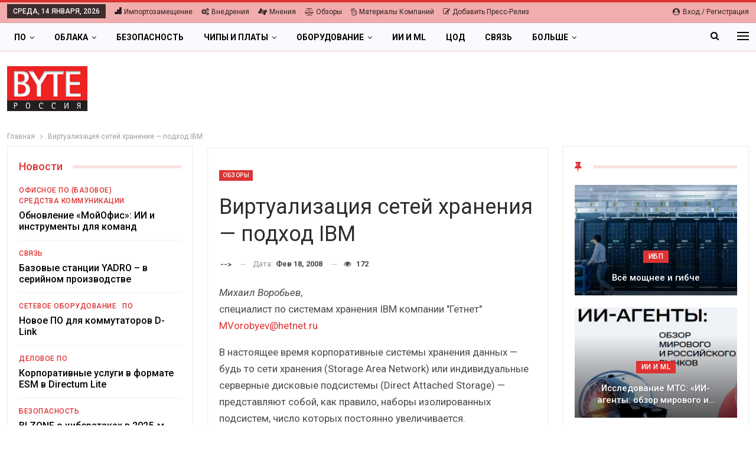

--- FILE ---
content_type: text/html; charset=UTF-8
request_url: https://bytemag.ru/viirtyaliizaciiya-seteji-hraneniiya-podhod-ibm-986/
body_size: 32509
content:
	<!DOCTYPE html>
		<!--[if IE 8]>
	<html class="ie ie8" lang="ru-RU"> <![endif]-->
	<!--[if IE 9]>
	<html class="ie ie9" lang="ru-RU"> <![endif]-->
	<!--[if gt IE 9]><!-->
<html lang="ru-RU"> <!--<![endif]-->
	<head>
				<meta charset="UTF-8">
		<meta http-equiv="X-UA-Compatible" content="IE=edge">
		<meta name="viewport" content="width=device-width, initial-scale=1.0">
		<link rel="pingback" href="https://bytemag.ru/xmlrpc.php"/>

		<meta name='robots' content='index, follow, max-image-preview:large, max-snippet:-1, max-video-preview:-1' />

	<!-- This site is optimized with the Yoast SEO plugin v23.4 - https://yoast.com/wordpress/plugins/seo/ -->
	<title>Виртуализация сетей хранения - подход IBM  - Byte/RE</title>
	<meta name="description" content="- Виртуализация сетей хранения - подход IBM" />
	<link rel="canonical" href="https://bytemag.ru/viirtyaliizaciiya-seteji-hraneniiya-podhod-ibm-986/" />
	<meta property="og:locale" content="ru_RU" />
	<meta property="og:type" content="article" />
	<meta property="og:title" content="Виртуализация сетей хранения - подход IBM  - Byte/RE" />
	<meta property="og:description" content="- Виртуализация сетей хранения - подход IBM" />
	<meta property="og:url" content="https://bytemag.ru/viirtyaliizaciiya-seteji-hraneniiya-podhod-ibm-986/" />
	<meta property="og:site_name" content="Byte/RE" />
	<meta property="article:published_time" content="2008-02-18T13:52:03+00:00" />
	<meta name="author" content="--&gt;" />
	<meta name="twitter:card" content="summary_large_image" />
	<script type="application/ld+json" class="yoast-schema-graph">{"@context":"https://schema.org","@graph":[{"@type":"WebPage","@id":"https://bytemag.ru/viirtyaliizaciiya-seteji-hraneniiya-podhod-ibm-986/","url":"https://bytemag.ru/viirtyaliizaciiya-seteji-hraneniiya-podhod-ibm-986/","name":"Виртуализация сетей хранения - подход IBM - Byte/RE","isPartOf":{"@id":"https://bytemag.ru/#website"},"datePublished":"2008-02-18T13:52:03+00:00","dateModified":"2008-02-18T13:52:03+00:00","author":{"@id":"https://bytemag.ru/#/schema/person/e6e6e5a6bd67fd3445e899cf17d46e41"},"description":"- Виртуализация сетей хранения - подход IBM","breadcrumb":{"@id":"https://bytemag.ru/viirtyaliizaciiya-seteji-hraneniiya-podhod-ibm-986/#breadcrumb"},"inLanguage":"ru-RU","potentialAction":[{"@type":"ReadAction","target":["https://bytemag.ru/viirtyaliizaciiya-seteji-hraneniiya-podhod-ibm-986/"]}]},{"@type":"BreadcrumbList","@id":"https://bytemag.ru/viirtyaliizaciiya-seteji-hraneniiya-podhod-ibm-986/#breadcrumb","itemListElement":[{"@type":"ListItem","position":1,"name":"Главная страница","item":"https://bytemag.ru/"},{"@type":"ListItem","position":2,"name":"Виртуализация сетей хранения &#8212; подход IBM"}]},{"@type":"WebSite","@id":"https://bytemag.ru/#website","url":"https://bytemag.ru/","name":"Byte/RE ИТ-издание","description":"Byte/RE ИТ-издание","alternateName":"Byte/RE ИТ-издание","potentialAction":[{"@type":"SearchAction","target":{"@type":"EntryPoint","urlTemplate":"https://bytemag.ru/?s={search_term_string}"},"query-input":{"@type":"PropertyValueSpecification","valueRequired":true,"valueName":"search_term_string"}}],"inLanguage":"ru-RU"},{"@type":"Person","@id":"https://bytemag.ru/#/schema/person/e6e6e5a6bd67fd3445e899cf17d46e41","name":"--&gt;","image":{"@type":"ImageObject","inLanguage":"ru-RU","@id":"https://bytemag.ru/#/schema/person/image/f0a7db424c073bbb291321986ef23c3a","url":"https://secure.gravatar.com/avatar/5d087058188ec4368c9768941cd7c0c4?s=96&d=mm&r=g","contentUrl":"https://secure.gravatar.com/avatar/5d087058188ec4368c9768941cd7c0c4?s=96&d=mm&r=g","caption":"--&gt;"},"sameAs":["http://bytemag.ru"],"url":"https://bytemag.ru/author/tw6burcstk/"}]}</script>
	<!-- / Yoast SEO plugin. -->


<link rel='dns-prefetch' href='//fonts.googleapis.com' />
<link rel="alternate" type="application/rss+xml" title="Byte/RE &raquo; Лента" href="https://bytemag.ru/feed/" />
<link rel="alternate" type="application/rss+xml" title="Byte/RE &raquo; Лента комментариев" href="https://bytemag.ru/comments/feed/" />
<link rel="alternate" type="application/rss+xml" title="Byte/RE &raquo; Лента комментариев к &laquo;Виртуализация сетей хранения &#8212; подход IBM&raquo;" href="https://bytemag.ru/viirtyaliizaciiya-seteji-hraneniiya-podhod-ibm-986/feed/" />
<script type="text/javascript">
/* <![CDATA[ */
window._wpemojiSettings = {"baseUrl":"https:\/\/s.w.org\/images\/core\/emoji\/15.0.3\/72x72\/","ext":".png","svgUrl":"https:\/\/s.w.org\/images\/core\/emoji\/15.0.3\/svg\/","svgExt":".svg","source":{"concatemoji":"https:\/\/bytemag.ru\/wp-includes\/js\/wp-emoji-release.min.js?ver=6.6.4"}};
/*! This file is auto-generated */
!function(i,n){var o,s,e;function c(e){try{var t={supportTests:e,timestamp:(new Date).valueOf()};sessionStorage.setItem(o,JSON.stringify(t))}catch(e){}}function p(e,t,n){e.clearRect(0,0,e.canvas.width,e.canvas.height),e.fillText(t,0,0);var t=new Uint32Array(e.getImageData(0,0,e.canvas.width,e.canvas.height).data),r=(e.clearRect(0,0,e.canvas.width,e.canvas.height),e.fillText(n,0,0),new Uint32Array(e.getImageData(0,0,e.canvas.width,e.canvas.height).data));return t.every(function(e,t){return e===r[t]})}function u(e,t,n){switch(t){case"flag":return n(e,"\ud83c\udff3\ufe0f\u200d\u26a7\ufe0f","\ud83c\udff3\ufe0f\u200b\u26a7\ufe0f")?!1:!n(e,"\ud83c\uddfa\ud83c\uddf3","\ud83c\uddfa\u200b\ud83c\uddf3")&&!n(e,"\ud83c\udff4\udb40\udc67\udb40\udc62\udb40\udc65\udb40\udc6e\udb40\udc67\udb40\udc7f","\ud83c\udff4\u200b\udb40\udc67\u200b\udb40\udc62\u200b\udb40\udc65\u200b\udb40\udc6e\u200b\udb40\udc67\u200b\udb40\udc7f");case"emoji":return!n(e,"\ud83d\udc26\u200d\u2b1b","\ud83d\udc26\u200b\u2b1b")}return!1}function f(e,t,n){var r="undefined"!=typeof WorkerGlobalScope&&self instanceof WorkerGlobalScope?new OffscreenCanvas(300,150):i.createElement("canvas"),a=r.getContext("2d",{willReadFrequently:!0}),o=(a.textBaseline="top",a.font="600 32px Arial",{});return e.forEach(function(e){o[e]=t(a,e,n)}),o}function t(e){var t=i.createElement("script");t.src=e,t.defer=!0,i.head.appendChild(t)}"undefined"!=typeof Promise&&(o="wpEmojiSettingsSupports",s=["flag","emoji"],n.supports={everything:!0,everythingExceptFlag:!0},e=new Promise(function(e){i.addEventListener("DOMContentLoaded",e,{once:!0})}),new Promise(function(t){var n=function(){try{var e=JSON.parse(sessionStorage.getItem(o));if("object"==typeof e&&"number"==typeof e.timestamp&&(new Date).valueOf()<e.timestamp+604800&&"object"==typeof e.supportTests)return e.supportTests}catch(e){}return null}();if(!n){if("undefined"!=typeof Worker&&"undefined"!=typeof OffscreenCanvas&&"undefined"!=typeof URL&&URL.createObjectURL&&"undefined"!=typeof Blob)try{var e="postMessage("+f.toString()+"("+[JSON.stringify(s),u.toString(),p.toString()].join(",")+"));",r=new Blob([e],{type:"text/javascript"}),a=new Worker(URL.createObjectURL(r),{name:"wpTestEmojiSupports"});return void(a.onmessage=function(e){c(n=e.data),a.terminate(),t(n)})}catch(e){}c(n=f(s,u,p))}t(n)}).then(function(e){for(var t in e)n.supports[t]=e[t],n.supports.everything=n.supports.everything&&n.supports[t],"flag"!==t&&(n.supports.everythingExceptFlag=n.supports.everythingExceptFlag&&n.supports[t]);n.supports.everythingExceptFlag=n.supports.everythingExceptFlag&&!n.supports.flag,n.DOMReady=!1,n.readyCallback=function(){n.DOMReady=!0}}).then(function(){return e}).then(function(){var e;n.supports.everything||(n.readyCallback(),(e=n.source||{}).concatemoji?t(e.concatemoji):e.wpemoji&&e.twemoji&&(t(e.twemoji),t(e.wpemoji)))}))}((window,document),window._wpemojiSettings);
/* ]]> */
</script>
<!-- bytemag.ru is managing ads with Advanced Ads 1.54.1 – https://wpadvancedads.com/ --><script data-wpfc-render="false" id="bytem-ready">
			window.advanced_ads_ready=function(e,a){a=a||"complete";var d=function(e){return"interactive"===a?"loading"!==e:"complete"===e};d(document.readyState)?e():document.addEventListener("readystatechange",(function(a){d(a.target.readyState)&&e()}),{once:"interactive"===a})},window.advanced_ads_ready_queue=window.advanced_ads_ready_queue||[];		</script>
		<style id='wp-emoji-styles-inline-css' type='text/css'>

	img.wp-smiley, img.emoji {
		display: inline !important;
		border: none !important;
		box-shadow: none !important;
		height: 1em !important;
		width: 1em !important;
		margin: 0 0.07em !important;
		vertical-align: -0.1em !important;
		background: none !important;
		padding: 0 !important;
	}
</style>
<link rel='stylesheet' id='wp-block-library-css' href='https://bytemag.ru/wp-includes/css/dist/block-library/style.min.css?ver=6.6.4' type='text/css' media='all' />
<style id='classic-theme-styles-inline-css' type='text/css'>
/*! This file is auto-generated */
.wp-block-button__link{color:#fff;background-color:#32373c;border-radius:9999px;box-shadow:none;text-decoration:none;padding:calc(.667em + 2px) calc(1.333em + 2px);font-size:1.125em}.wp-block-file__button{background:#32373c;color:#fff;text-decoration:none}
</style>
<style id='global-styles-inline-css' type='text/css'>
:root{--wp--preset--aspect-ratio--square: 1;--wp--preset--aspect-ratio--4-3: 4/3;--wp--preset--aspect-ratio--3-4: 3/4;--wp--preset--aspect-ratio--3-2: 3/2;--wp--preset--aspect-ratio--2-3: 2/3;--wp--preset--aspect-ratio--16-9: 16/9;--wp--preset--aspect-ratio--9-16: 9/16;--wp--preset--color--black: #000000;--wp--preset--color--cyan-bluish-gray: #abb8c3;--wp--preset--color--white: #ffffff;--wp--preset--color--pale-pink: #f78da7;--wp--preset--color--vivid-red: #cf2e2e;--wp--preset--color--luminous-vivid-orange: #ff6900;--wp--preset--color--luminous-vivid-amber: #fcb900;--wp--preset--color--light-green-cyan: #7bdcb5;--wp--preset--color--vivid-green-cyan: #00d084;--wp--preset--color--pale-cyan-blue: #8ed1fc;--wp--preset--color--vivid-cyan-blue: #0693e3;--wp--preset--color--vivid-purple: #9b51e0;--wp--preset--gradient--vivid-cyan-blue-to-vivid-purple: linear-gradient(135deg,rgba(6,147,227,1) 0%,rgb(155,81,224) 100%);--wp--preset--gradient--light-green-cyan-to-vivid-green-cyan: linear-gradient(135deg,rgb(122,220,180) 0%,rgb(0,208,130) 100%);--wp--preset--gradient--luminous-vivid-amber-to-luminous-vivid-orange: linear-gradient(135deg,rgba(252,185,0,1) 0%,rgba(255,105,0,1) 100%);--wp--preset--gradient--luminous-vivid-orange-to-vivid-red: linear-gradient(135deg,rgba(255,105,0,1) 0%,rgb(207,46,46) 100%);--wp--preset--gradient--very-light-gray-to-cyan-bluish-gray: linear-gradient(135deg,rgb(238,238,238) 0%,rgb(169,184,195) 100%);--wp--preset--gradient--cool-to-warm-spectrum: linear-gradient(135deg,rgb(74,234,220) 0%,rgb(151,120,209) 20%,rgb(207,42,186) 40%,rgb(238,44,130) 60%,rgb(251,105,98) 80%,rgb(254,248,76) 100%);--wp--preset--gradient--blush-light-purple: linear-gradient(135deg,rgb(255,206,236) 0%,rgb(152,150,240) 100%);--wp--preset--gradient--blush-bordeaux: linear-gradient(135deg,rgb(254,205,165) 0%,rgb(254,45,45) 50%,rgb(107,0,62) 100%);--wp--preset--gradient--luminous-dusk: linear-gradient(135deg,rgb(255,203,112) 0%,rgb(199,81,192) 50%,rgb(65,88,208) 100%);--wp--preset--gradient--pale-ocean: linear-gradient(135deg,rgb(255,245,203) 0%,rgb(182,227,212) 50%,rgb(51,167,181) 100%);--wp--preset--gradient--electric-grass: linear-gradient(135deg,rgb(202,248,128) 0%,rgb(113,206,126) 100%);--wp--preset--gradient--midnight: linear-gradient(135deg,rgb(2,3,129) 0%,rgb(40,116,252) 100%);--wp--preset--font-size--small: 13px;--wp--preset--font-size--medium: 20px;--wp--preset--font-size--large: 36px;--wp--preset--font-size--x-large: 42px;--wp--preset--spacing--20: 0.44rem;--wp--preset--spacing--30: 0.67rem;--wp--preset--spacing--40: 1rem;--wp--preset--spacing--50: 1.5rem;--wp--preset--spacing--60: 2.25rem;--wp--preset--spacing--70: 3.38rem;--wp--preset--spacing--80: 5.06rem;--wp--preset--shadow--natural: 6px 6px 9px rgba(0, 0, 0, 0.2);--wp--preset--shadow--deep: 12px 12px 50px rgba(0, 0, 0, 0.4);--wp--preset--shadow--sharp: 6px 6px 0px rgba(0, 0, 0, 0.2);--wp--preset--shadow--outlined: 6px 6px 0px -3px rgba(255, 255, 255, 1), 6px 6px rgba(0, 0, 0, 1);--wp--preset--shadow--crisp: 6px 6px 0px rgba(0, 0, 0, 1);}:where(.is-layout-flex){gap: 0.5em;}:where(.is-layout-grid){gap: 0.5em;}body .is-layout-flex{display: flex;}.is-layout-flex{flex-wrap: wrap;align-items: center;}.is-layout-flex > :is(*, div){margin: 0;}body .is-layout-grid{display: grid;}.is-layout-grid > :is(*, div){margin: 0;}:where(.wp-block-columns.is-layout-flex){gap: 2em;}:where(.wp-block-columns.is-layout-grid){gap: 2em;}:where(.wp-block-post-template.is-layout-flex){gap: 1.25em;}:where(.wp-block-post-template.is-layout-grid){gap: 1.25em;}.has-black-color{color: var(--wp--preset--color--black) !important;}.has-cyan-bluish-gray-color{color: var(--wp--preset--color--cyan-bluish-gray) !important;}.has-white-color{color: var(--wp--preset--color--white) !important;}.has-pale-pink-color{color: var(--wp--preset--color--pale-pink) !important;}.has-vivid-red-color{color: var(--wp--preset--color--vivid-red) !important;}.has-luminous-vivid-orange-color{color: var(--wp--preset--color--luminous-vivid-orange) !important;}.has-luminous-vivid-amber-color{color: var(--wp--preset--color--luminous-vivid-amber) !important;}.has-light-green-cyan-color{color: var(--wp--preset--color--light-green-cyan) !important;}.has-vivid-green-cyan-color{color: var(--wp--preset--color--vivid-green-cyan) !important;}.has-pale-cyan-blue-color{color: var(--wp--preset--color--pale-cyan-blue) !important;}.has-vivid-cyan-blue-color{color: var(--wp--preset--color--vivid-cyan-blue) !important;}.has-vivid-purple-color{color: var(--wp--preset--color--vivid-purple) !important;}.has-black-background-color{background-color: var(--wp--preset--color--black) !important;}.has-cyan-bluish-gray-background-color{background-color: var(--wp--preset--color--cyan-bluish-gray) !important;}.has-white-background-color{background-color: var(--wp--preset--color--white) !important;}.has-pale-pink-background-color{background-color: var(--wp--preset--color--pale-pink) !important;}.has-vivid-red-background-color{background-color: var(--wp--preset--color--vivid-red) !important;}.has-luminous-vivid-orange-background-color{background-color: var(--wp--preset--color--luminous-vivid-orange) !important;}.has-luminous-vivid-amber-background-color{background-color: var(--wp--preset--color--luminous-vivid-amber) !important;}.has-light-green-cyan-background-color{background-color: var(--wp--preset--color--light-green-cyan) !important;}.has-vivid-green-cyan-background-color{background-color: var(--wp--preset--color--vivid-green-cyan) !important;}.has-pale-cyan-blue-background-color{background-color: var(--wp--preset--color--pale-cyan-blue) !important;}.has-vivid-cyan-blue-background-color{background-color: var(--wp--preset--color--vivid-cyan-blue) !important;}.has-vivid-purple-background-color{background-color: var(--wp--preset--color--vivid-purple) !important;}.has-black-border-color{border-color: var(--wp--preset--color--black) !important;}.has-cyan-bluish-gray-border-color{border-color: var(--wp--preset--color--cyan-bluish-gray) !important;}.has-white-border-color{border-color: var(--wp--preset--color--white) !important;}.has-pale-pink-border-color{border-color: var(--wp--preset--color--pale-pink) !important;}.has-vivid-red-border-color{border-color: var(--wp--preset--color--vivid-red) !important;}.has-luminous-vivid-orange-border-color{border-color: var(--wp--preset--color--luminous-vivid-orange) !important;}.has-luminous-vivid-amber-border-color{border-color: var(--wp--preset--color--luminous-vivid-amber) !important;}.has-light-green-cyan-border-color{border-color: var(--wp--preset--color--light-green-cyan) !important;}.has-vivid-green-cyan-border-color{border-color: var(--wp--preset--color--vivid-green-cyan) !important;}.has-pale-cyan-blue-border-color{border-color: var(--wp--preset--color--pale-cyan-blue) !important;}.has-vivid-cyan-blue-border-color{border-color: var(--wp--preset--color--vivid-cyan-blue) !important;}.has-vivid-purple-border-color{border-color: var(--wp--preset--color--vivid-purple) !important;}.has-vivid-cyan-blue-to-vivid-purple-gradient-background{background: var(--wp--preset--gradient--vivid-cyan-blue-to-vivid-purple) !important;}.has-light-green-cyan-to-vivid-green-cyan-gradient-background{background: var(--wp--preset--gradient--light-green-cyan-to-vivid-green-cyan) !important;}.has-luminous-vivid-amber-to-luminous-vivid-orange-gradient-background{background: var(--wp--preset--gradient--luminous-vivid-amber-to-luminous-vivid-orange) !important;}.has-luminous-vivid-orange-to-vivid-red-gradient-background{background: var(--wp--preset--gradient--luminous-vivid-orange-to-vivid-red) !important;}.has-very-light-gray-to-cyan-bluish-gray-gradient-background{background: var(--wp--preset--gradient--very-light-gray-to-cyan-bluish-gray) !important;}.has-cool-to-warm-spectrum-gradient-background{background: var(--wp--preset--gradient--cool-to-warm-spectrum) !important;}.has-blush-light-purple-gradient-background{background: var(--wp--preset--gradient--blush-light-purple) !important;}.has-blush-bordeaux-gradient-background{background: var(--wp--preset--gradient--blush-bordeaux) !important;}.has-luminous-dusk-gradient-background{background: var(--wp--preset--gradient--luminous-dusk) !important;}.has-pale-ocean-gradient-background{background: var(--wp--preset--gradient--pale-ocean) !important;}.has-electric-grass-gradient-background{background: var(--wp--preset--gradient--electric-grass) !important;}.has-midnight-gradient-background{background: var(--wp--preset--gradient--midnight) !important;}.has-small-font-size{font-size: var(--wp--preset--font-size--small) !important;}.has-medium-font-size{font-size: var(--wp--preset--font-size--medium) !important;}.has-large-font-size{font-size: var(--wp--preset--font-size--large) !important;}.has-x-large-font-size{font-size: var(--wp--preset--font-size--x-large) !important;}
:where(.wp-block-post-template.is-layout-flex){gap: 1.25em;}:where(.wp-block-post-template.is-layout-grid){gap: 1.25em;}
:where(.wp-block-columns.is-layout-flex){gap: 2em;}:where(.wp-block-columns.is-layout-grid){gap: 2em;}
:root :where(.wp-block-pullquote){font-size: 1.5em;line-height: 1.6;}
</style>
<link rel='stylesheet' id='usp_style-css' href='https://bytemag.ru/wp-content/plugins/user-submitted-posts/resources/usp.css?ver=20240703' type='text/css' media='all' />
<link rel='stylesheet' id='widgetopts-styles-css' href='https://bytemag.ru/wp-content/plugins/widget-options/assets/css/widget-options.css?ver=4.0.6.1' type='text/css' media='all' />
<link rel='stylesheet' id='better-framework-main-fonts-css' href='https://fonts.googleapis.com/css?family=Roboto:400,500,400italic,700&#038;display=swap' type='text/css' media='all' />
<script type="text/javascript" src="https://bytemag.ru/wp-includes/js/jquery/jquery.min.js?ver=3.7.1" id="jquery-core-js"></script>
<script type="text/javascript" src="https://bytemag.ru/wp-includes/js/jquery/jquery-migrate.min.js?ver=3.4.1" id="jquery-migrate-js"></script>
<script type="text/javascript" src="https://bytemag.ru/wp-content/plugins/user-submitted-posts/resources/jquery.cookie.js?ver=20240703" id="usp_cookie-js"></script>
<script type="text/javascript" src="https://bytemag.ru/wp-content/plugins/user-submitted-posts/resources/jquery.parsley.min.js?ver=20240703" id="usp_parsley-js"></script>
<script type="text/javascript" id="usp_core-js-before">
/* <![CDATA[ */
var usp_custom_field = "usp_custom_field"; var usp_custom_field_2 = "usp_custom_field_2"; var usp_custom_checkbox = "usp_custom_checkbox"; var usp_case_sensitivity = "false"; var usp_challenge_response = "2"; var usp_min_images = 0; var usp_max_images = 1; var usp_parsley_error = "\u041d\u0435\u043f\u0440\u0430\u0432\u0438\u043b\u044c\u043d\u044b\u0439 \u043e\u0442\u0432\u0435\u0442."; var usp_multiple_cats = 0; var usp_existing_tags = 0; var usp_recaptcha_disp = "hide"; var usp_recaptcha_vers = "2"; var usp_recaptcha_key = ""; 
/* ]]> */
</script>
<script type="text/javascript" src="https://bytemag.ru/wp-content/plugins/user-submitted-posts/resources/jquery.usp.core.js?ver=20240703" id="usp_core-js"></script>
<script type="text/javascript" id="advanced-ads-advanced-js-js-extra">
/* <![CDATA[ */
var advads_options = {"blog_id":"1","privacy":{"enabled":false,"state":"not_needed"}};
/* ]]> */
</script>
<script type="text/javascript" src="https://bytemag.ru/wp-content/plugins/advanced-ads/public/assets/js/advanced.min.js?ver=1.54.1" id="advanced-ads-advanced-js-js"></script>
<!--[if lt IE 9]>
<script type="text/javascript" src="https://bytemag.ru/wp-content/themes/publisher/includes/libs/better-framework/assets/js/html5shiv.min.js?ver=3.15.0" id="bf-html5shiv-js"></script>
<![endif]-->
<!--[if lt IE 9]>
<script type="text/javascript" src="https://bytemag.ru/wp-content/themes/publisher/includes/libs/better-framework/assets/js/respond.min.js?ver=3.15.0" id="bf-respond-js"></script>
<![endif]-->
<link rel="EditURI" type="application/rsd+xml" title="RSD" href="https://bytemag.ru/xmlrpc.php?rsd" />
<meta name="generator" content="WordPress 6.6.4" />
<link rel='shortlink' href='https://bytemag.ru/?p=986' />
<link rel="alternate" title="oEmbed (JSON)" type="application/json+oembed" href="https://bytemag.ru/wp-json/oembed/1.0/embed?url=https%3A%2F%2Fbytemag.ru%2Fviirtyaliizaciiya-seteji-hraneniiya-podhod-ibm-986%2F" />
<link rel="alternate" title="oEmbed (XML)" type="text/xml+oembed" href="https://bytemag.ru/wp-json/oembed/1.0/embed?url=https%3A%2F%2Fbytemag.ru%2Fviirtyaliizaciiya-seteji-hraneniiya-podhod-ibm-986%2F&#038;format=xml" />
<script type="text/javascript">
		var advadsCfpQueue = [];
		var advadsCfpAd = function( adID ){
			if ( 'undefined' == typeof advadsProCfp ) { advadsCfpQueue.push( adID ) } else { advadsProCfp.addElement( adID ) }
		};
		</script>
		<!-- Yandex.RTB -->
<script>window.yaContextCb=window.yaContextCb||[]</script>
<script src="https://yandex.ru/ads/system/context.js" async></script><script type="application/ld+json">{
    "@context": "http://schema.org/",
    "@type": "Organization",
    "@id": "#organization",
    "logo": {
        "@type": "ImageObject",
        "url": "https://bytemag.ru/wp-content/uploads/2022/02/logo.gif"
    },
    "url": "https://bytemag.ru/",
    "name": "Byte/RE",
    "description": "Byte/RE \u0418\u0422-\u0438\u0437\u0434\u0430\u043d\u0438\u0435"
}</script>
<script type="application/ld+json">{
    "@context": "http://schema.org/",
    "@type": "WebSite",
    "name": "Byte/RE",
    "alternateName": "Byte/RE \u0418\u0422-\u0438\u0437\u0434\u0430\u043d\u0438\u0435",
    "url": "https://bytemag.ru/"
}</script>
<script type="application/ld+json">{
    "@context": "http://schema.org/",
    "@type": "NewsArticle",
    "headline": "\u0412\u0438\u0440\u0442\u0443\u0430\u043b\u0438\u0437\u0430\u0446\u0438\u044f \u0441\u0435\u0442\u0435\u0439 \u0445\u0440\u0430\u043d\u0435\u043d\u0438\u044f - \u043f\u043e\u0434\u0445\u043e\u0434 IBM\r\n",
    "description": "\u041c\u0438\u0445\u0430\u0438\u043b \u0412\u043e\u0440\u043e\u0431\u044c\u0435\u0432,   \u0441\u043f\u0435\u0446\u0438\u0430\u043b\u0438\u0441\u0442 \u043f\u043e \u0441\u0438\u0441\u0442\u0435\u043c\u0430\u043c \u0445\u0440\u0430\u043d\u0435\u043d\u0438\u044f IBM \u043a\u043e\u043c\u043f\u0430\u043d\u0438\u0438 &quot;\u0413\u0435\u0442\u043d\u0435\u0442&quot;   MVorobyev@hetnet.ru\u0412 \u043d\u0430\u0441\u0442\u043e\u044f\u0449\u0435\u0435 \u0432\u0440\u0435\u043c\u044f \u043a\u043e\u0440\u043f\u043e\u0440\u0430\u0442\u0438\u0432\u043d\u044b\u0435 \u0441\u0438\u0441\u0442\u0435\u043c\u044b \u0445\u0440\u0430\u043d\u0435\u043d\u0438\u044f \u0434\u0430\u043d\u043d\u044b\u0445 - \u0431\u0443\u0434\u044c \u0442\u043e \u0441\u0435\u0442\u0438 \u0445\u0440\u0430\u043d\u0435\u043d\u0438\u044f (Storage Area Network) \u0438\u043b\u0438 \u0438\u043d\u0434\u0438\u0432\u0438\u0434\u0443\u0430\u043b\u044c\u043d\u044b\u0435 \u0441\u0435\u0440\u0432\u0435\u0440\u043d\u044b\u0435 \u0434\u0438\u0441\u043a\u043e\u0432\u044b\u0435 \u043f\u043e\u0434\u0441\u0438",
    "datePublished": "2008-02-18",
    "dateModified": "2008-02-18",
    "author": {
        "@type": "Person",
        "@id": "#person-TW6bURcstk",
        "name": "TW6bURcstk"
    },
    "interactionStatistic": [
        {
            "@type": "InteractionCounter",
            "interactionType": "http://schema.org/CommentAction",
            "userInteractionCount": "0"
        }
    ],
    "publisher": {
        "@id": "#organization"
    },
    "mainEntityOfPage": "https://bytemag.ru/viirtyaliizaciiya-seteji-hraneniiya-podhod-ibm-986/"
}</script>
<link rel='stylesheet' id='bf-minifed-css-1' href='https://bytemag.ru/wp-content/bs-booster-cache/711fd8febc31ca2ea018bca40518de55.css' type='text/css' media='all' />
<link rel='stylesheet' id='7.11.0-1768319060' href='https://bytemag.ru/wp-content/bs-booster-cache/3db579c90661cedf76d41e23101d9dcc.css' type='text/css' media='all' />
	</head>

<body class="post-template-default single single-post postid-986 single-format-standard user-registration-page bs-theme bs-publisher bs-publisher-online-magazine active-light-box active-top-line ltr close-rh page-layout-3-col page-layout-3-col-3 full-width active-sticky-sidebar main-menu-sticky-smart main-menu-full-width active-ajax-search  bs-ll-a aa-prefix-bytem-" dir="ltr">
<div class="off-canvas-overlay"></div>
<div class="off-canvas-container right skin-white">
	<div class="off-canvas-inner">
		<span class="canvas-close"><i></i></span>
					<div class="off-canvas-header">
								<div class="site-description">Byte/RE ИТ-издание</div>
			</div>
						<nav class="off-canvas-menu">
				<ul class="menu bsm-pure clearfix">
					<li id="menu-item-511" class="menu-item menu-item-type-taxonomy menu-item-object-genres better-anim-fade menu-item-511"><a href="https://bytemag.ru/genres/news/">Новости</a></li>
<li id="menu-item-513" class="menu-item menu-item-type-taxonomy menu-item-object-genres better-anim-fade menu-item-513"><a href="https://bytemag.ru/genres/product-news/">Продукты и сервисы</a></li>
<li id="menu-item-512" class="menu-item menu-item-type-taxonomy menu-item-object-genres better-anim-fade menu-item-512"><a href="https://bytemag.ru/genres/dijest/">Дайджесты</a></li>
<li id="menu-item-515" class="menu-item menu-item-type-taxonomy menu-item-object-genres current-post-ancestor current-menu-parent current-post-parent better-anim-fade menu-item-515"><a href="https://bytemag.ru/genres/segmet-reviews/">Обзоры</a></li>
<li id="menu-item-520" class="menu-item menu-item-type-taxonomy menu-item-object-genres better-anim-fade menu-item-520"><a href="https://bytemag.ru/genres/prijects/">Проекты и внедрения</a></li>
<li id="menu-item-519" class="menu-item menu-item-type-taxonomy menu-item-object-genres better-anim-fade menu-item-519"><a href="https://bytemag.ru/genres/technologie-and-product/">Платформы и Технологии</a></li>
<li id="menu-item-517" class="menu-item menu-item-type-taxonomy menu-item-object-genres better-anim-fade menu-item-517"><a href="https://bytemag.ru/genres/problem-anad-opinion/">Проблемы и мнения</a></li>
<li id="menu-item-527" class="menu-item menu-item-type-taxonomy menu-item-object-genres better-anim-fade menu-item-527"><a href="https://bytemag.ru/genres/podhody-i-metodologii/">Подходы и методологии</a></li>
<li id="menu-item-518" class="menu-item menu-item-type-taxonomy menu-item-object-genres better-anim-fade menu-item-518"><a href="https://bytemag.ru/genres/how-to/">Статьи how-to</a></li>
<li id="menu-item-521" class="menu-item menu-item-type-taxonomy menu-item-object-genres better-anim-fade menu-item-521"><a href="https://bytemag.ru/genres/research-and-rate/">Исследования</a></li>
<li id="menu-item-514" class="menu-item menu-item-type-taxonomy menu-item-object-genres better-anim-fade menu-item-514"><a href="https://bytemag.ru/genres/market-news/">Рынок ИТ</a></li>
<li id="menu-item-526" class="menu-item menu-item-type-taxonomy menu-item-object-genres better-anim-fade menu-item-526"><a href="https://bytemag.ru/genres/investiczii-v-it/">Инвестиции в ИТ</a></li>
<li id="menu-item-525" class="menu-item menu-item-type-taxonomy menu-item-object-genres better-anim-fade menu-item-525"><a href="https://bytemag.ru/genres/gosudarstvo-i-it/">Государство и ИТ</a></li>
<li id="menu-item-524" class="menu-item menu-item-type-taxonomy menu-item-object-genres better-anim-fade menu-item-524"><a href="https://bytemag.ru/genres/proizvodstvo-hardware/">Производство hardware</a></li>
<li id="menu-item-523" class="menu-item menu-item-type-taxonomy menu-item-object-genres better-anim-fade menu-item-523"><a href="https://bytemag.ru/genres/standarty/">Стандарты</a></li>
<li id="menu-item-708" class="menu-item menu-item-type-taxonomy menu-item-object-genres better-anim-fade menu-item-708"><a href="https://bytemag.ru/genres/webinar/">Вебинары</a></li>
<li id="menu-item-709" class="menu-item menu-item-type-taxonomy menu-item-object-genres better-anim-fade menu-item-709"><a href="https://bytemag.ru/genres/knigi-po-it/">Книги по ИТ</a></li>
<li id="menu-item-710" class="menu-item menu-item-type-taxonomy menu-item-object-genres better-anim-fade menu-item-710"><a href="https://bytemag.ru/genres/materialy-kompanij/">Материалы компаний</a></li>
<li id="menu-item-712" class="menu-item menu-item-type-taxonomy menu-item-object-genres better-anim-fade menu-item-712"><a href="https://bytemag.ru/genres/press-relizy/">Пресс-релизы</a></li>
<li id="menu-item-713" class="menu-item menu-item-type-taxonomy menu-item-object-genres better-anim-fade menu-item-713"><a href="https://bytemag.ru/genres/meropriyatiya/">Мероприятия</a></li>
<li id="menu-item-19986" class="menu-item menu-item-type-post_type menu-item-object-page better-anim-fade menu-item-19986"><a href="https://bytemag.ru/bs-contact-us/">Об издании</a></li>
<li id="menu-item-19997" class="menu-item menu-item-type-post_type menu-item-object-page better-anim-fade menu-item-19997"><a href="https://bytemag.ru/arhiv-bytemag-ru/">АРХИВ BYTEmag.ru</a></li>
<li id="menu-item-20005" class="menu-item menu-item-type-post_type menu-item-object-page better-anim-fade menu-item-20005"><a href="https://bytemag.ru/20001-2/">Добавьте свой пресс-релиз</a></li>
<li id="menu-item-22113" class="menu-item menu-item-type-post_type menu-item-object-page better-anim-fade menu-item-22113"><a href="https://bytemag.ru/registration/">Страница регистрации</a></li>
<li id="menu-item-22117" class="menu-item menu-item-type-post_type menu-item-object-page better-anim-fade menu-item-22117"><a href="https://bytemag.ru/my-account/">Мой аккаунт</a></li>
<li id="menu-item-32144" class="menu-item menu-item-type-post_type menu-item-object-page better-anim-fade menu-item-32144"><a href="https://bytemag.ru/32142-2/">Рекламный блок верхний</a></li>
				</ul>
			</nav>
						<div class="off_canvas_footer">
				<div class="off_canvas_footer-info entry-content">
					<p></p>
				</div>
			</div>
				</div>
</div>
		<div class="main-wrap content-main-wrap">
			<header id="header" class="site-header header-style-3 full-width" itemscope="itemscope" itemtype="https://schema.org/WPHeader">
		<section class="topbar topbar-style-1 hidden-xs hidden-xs">
	<div class="content-wrap">
		<div class="container">
			<div class="topbar-inner clearfix">

									<div class="section-links">
													<a class="topbar-sign-in "
							   data-toggle="modal" data-target="#bsLoginModal">
								<i class="fa fa-user-circle"></i> Вход / Регистрация							</a>

							<div class="modal sign-in-modal fade" id="bsLoginModal" tabindex="-1" role="dialog"
							     style="display: none">
								<div class="modal-dialog" role="document">
									<div class="modal-content">
											<span class="close-modal" data-dismiss="modal" aria-label="Close"><i
														class="fa fa-close"></i></span>
										<div class="modal-body">
											<div id="form_82325_" class="bs-shortcode bs-login-shortcode ">
		<div class="bs-login bs-type-login-register"  style="display:none">

					<div class="bs-login-panel bs-login-sign-panel bs-current-login-panel">
								<form name="loginform"
				      action="https://bytemag.ru/wp-login.php" method="post">

					
					<div class="login-header">
						<span class="login-icon fa fa-user-circle main-color"></span>
						<p>Добро пожаловать (Login to your account).</p>
					</div>
					
					<div class="login-field login-username">
						<input type="text" name="log" id="form_82325_user_login" class="input"
						       value="" size="20"
						       placeholder="Логин или Email..." required/>
					</div>

					<div class="login-field login-password">
						<input type="password" name="pwd" id="form_82325_user_pass"
						       class="input"
						       value="" size="20" placeholder="Пароль..."
						       required/>
					</div>

					
					<div class="login-field">
						<a href="https://bytemag.ru/my-account/lost-password/"
						   class="go-reset-panel">Забыли пароль?</a>

													<span class="login-remember">
							<input class="remember-checkbox" name="rememberme" type="checkbox"
							       id="form_82325_rememberme"
							       value="forever"  />
							<label class="remember-label">Запомнить меня</label>
						</span>
											</div>

					
					<div class="login-field login-submit">
						<input type="submit" name="wp-submit"
						       class="button-primary login-btn"
						       value="Вход"/>
						<input type="hidden" name="redirect_to" value="https://bytemag.ru/viirtyaliizaciiya-seteji-hraneniiya-podhod-ibm-986/"/>
					</div>

											<div class="login-field login-signup">
							<span>Нет аккаунта? <a
										href="https://bytemag.ru/wp-login.php?action=register">Регистрация</a></span>
						</div>
									</form>
			</div>

			<div class="bs-login-panel bs-login-reset-panel">

				<span class="go-login-panel"><i
							class="fa fa-angle-left"></i> Войти</span>

				<div class="bs-login-reset-panel-inner">
					<div class="login-header">
						<span class="login-icon fa fa-support"></span>
						<p>Восстановить свой пароль</p>
						<p>Пароль будет выслан Вам по электронной почте.</p>
					</div>
										<form name="lostpasswordform" id="form_82325_lostpasswordform"
					      action="https://bytemag.ru/wp-login.php?action=lostpassword"
					      method="post">

						<div class="login-field reset-username">
							<input type="text" name="user_login" class="input" value=""
							       placeholder="Имя пользователя или адрес электронной почты"
							       required/>
						</div>

						
						<div class="login-field reset-submit">

							<input type="hidden" name="redirect_to" value=""/>
							<input type="submit" name="wp-submit" class="login-btn"
							       value="Отправить Мой Пароль"/>

						</div>
					</form>
				</div>
			</div>
			</div>
	</div>
										</div>
									</div>
								</div>
							</div>
												</div>
				
				<div class="section-menu">
						<div id="menu-top" class="menu top-menu-wrapper" role="navigation" itemscope="itemscope" itemtype="https://schema.org/SiteNavigationElement">
		<nav class="top-menu-container">

			<ul id="top-navigation" class="top-menu menu clearfix bsm-pure">
									<li id="topbar-date" class="menu-item menu-item-date">
					<span
						class="topbar-date">Среда, 14 января, 2026</span>
					</li>
					<li id="menu-item-460" class="menu-have-icon menu-icon-type-fontawesome menu-icon-type-bs-icons menu-item menu-item-type-custom menu-item-object-custom better-anim-fade menu-item-460"><a href="https://bytemag.ru/tag/made-in-russia/"><i class="bf-icon  bsfi-betterstudio"></i>Импортозамещение</a></li>
<li id="menu-item-461" class="menu-have-icon menu-icon-type-fontawesome menu-item menu-item-type-custom menu-item-object-custom better-anim-fade menu-item-461"><a href="https://bytemag.ru/genres/prijects/"><i class="bf-icon  fa fa-gears"></i>Внедрения</a></li>
<li id="menu-item-463" class="menu-have-icon menu-icon-type-fontawesome menu-item menu-item-type-custom menu-item-object-custom better-anim-fade menu-item-463"><a href="https://bytemag.ru/genres/problem-anad-opinion/"><i class="bf-icon  fa fa-american-sign-language-interpreting"></i>Мнения</a></li>
<li id="menu-item-464" class="menu-have-icon menu-icon-type-fontawesome menu-item menu-item-type-custom menu-item-object-custom better-anim-fade menu-item-464"><a href="https://bytemag.ru/genres/segmet-reviews/"><i class="bf-icon  fa fa-balance-scale"></i>Обзоры</a></li>
<li id="menu-item-462" class="menu-have-icon menu-icon-type-fontawesome menu-item menu-item-type-custom menu-item-object-custom better-anim-fade menu-item-462"><a href="https://bytemag.ru/genres/materialy-kompanij/"><i class="bf-icon  fa fa-hand-peace-o"></i>Материалы компаний</a></li>
<li id="menu-item-20004" class="menu-have-icon menu-icon-type-fontawesome menu-item menu-item-type-post_type menu-item-object-page better-anim-fade menu-item-20004"><a href="https://bytemag.ru/20001-2/"><i class="bf-icon  fa fa-pencil-square-o"></i>Добавить пресс-релиз</a></li>
			</ul>

		</nav>
	</div>
				</div>
			</div>
		</div>
	</div>
</section>
<div id="menu-main" class="menu main-menu-wrapper show-search-item show-off-canvas menu-actions-btn-width-2" role="navigation" itemscope="itemscope" itemtype="https://schema.org/SiteNavigationElement">
	<div class="main-menu-inner">
		<div class="content-wrap">
			<div class="container">

				<nav class="main-menu-container">
					<ul id="main-navigation" class="main-menu menu bsm-pure clearfix">
						<li id="menu-item-432" class="menu-item menu-item-type-taxonomy menu-item-object-category menu-item-has-children menu-term-119 better-anim-fade menu-item-432"><a href="https://bytemag.ru/category/soft/">ПО</a>
<ul class="sub-menu">
	<li id="menu-item-433" class="menu-item menu-item-type-taxonomy menu-item-object-category menu-term-120 better-anim-fade menu-item-433"><a href="https://bytemag.ru/category/soft/os-hypervisors/">ОС</a></li>
	<li id="menu-item-715" class="menu-item menu-item-type-taxonomy menu-item-object-category menu-term-252 better-anim-fade menu-item-715"><a href="https://bytemag.ru/category/soft/sredstva-virtualizaczii/">Средства виртуализации</a></li>
	<li id="menu-item-434" class="menu-item menu-item-type-taxonomy menu-item-object-category menu-term-121 better-anim-fade menu-item-434"><a href="https://bytemag.ru/category/soft/dbms/">СУБД</a></li>
	<li id="menu-item-435" class="menu-item menu-item-type-taxonomy menu-item-object-category menu-term-122 better-anim-fade menu-item-435"><a href="https://bytemag.ru/category/soft/soft-srv/">Серверное ПО</a></li>
	<li id="menu-item-21877" class="menu-item menu-item-type-taxonomy menu-item-object-category menu-term-632 better-anim-fade menu-item-21877"><a href="https://bytemag.ru/category/soft/upravlenie-it-infrastrukturoj/">Управление ИТ-инфраструктурой</a></li>
	<li id="menu-item-21645" class="menu-item menu-item-type-taxonomy menu-item-object-category menu-term-422 better-anim-fade menu-item-21645"><a href="https://bytemag.ru/category/soft/big-data/">Анализ данных/Big Data</a></li>
	<li id="menu-item-437" class="menu-item menu-item-type-taxonomy menu-item-object-category menu-term-125 better-anim-fade menu-item-437"><a href="https://bytemag.ru/category/soft/soft-business/">Деловое ПО</a></li>
	<li id="menu-item-440" class="menu-item menu-item-type-taxonomy menu-item-object-category menu-term-128 better-anim-fade menu-item-440"><a href="https://bytemag.ru/category/soft/soft-office/">Офисное ПО (базовое)</a></li>
	<li id="menu-item-438" class="menu-item menu-item-type-taxonomy menu-item-object-category menu-term-126 better-anim-fade menu-item-438"><a href="https://bytemag.ru/category/soft/soft-special-prof/">Профессиональное прикладное ПО</a></li>
	<li id="menu-item-439" class="menu-item menu-item-type-taxonomy menu-item-object-category menu-term-127 better-anim-fade menu-item-439"><a href="https://bytemag.ru/category/soft/soft-ide/">Средства разработки ПО</a></li>
	<li id="menu-item-441" class="menu-item menu-item-type-taxonomy menu-item-object-category menu-term-129 better-anim-fade menu-item-441"><a href="https://bytemag.ru/category/soft/soft-communications/">Средства коммуникации</a></li>
	<li id="menu-item-442" class="menu-item menu-item-type-taxonomy menu-item-object-category menu-term-130 better-anim-fade menu-item-442"><a href="https://bytemag.ru/category/soft/soft-utils/">Системные утилиты</a></li>
	<li id="menu-item-20586" class="menu-item menu-item-type-taxonomy menu-item-object-category menu-term-314 better-anim-fade menu-item-20586"><a href="https://bytemag.ru/category/soft/drajvery/">Драйверы</a></li>
	<li id="menu-item-507" class="menu-item menu-item-type-taxonomy menu-item-object-category menu-term-163 better-anim-fade menu-item-507"><a href="https://bytemag.ru/category/soft/obrazovatelnoe-po/">Образовательное ПО</a></li>
	<li id="menu-item-506" class="menu-item menu-item-type-taxonomy menu-item-object-category menu-term-162 better-anim-fade menu-item-506"><a href="https://bytemag.ru/category/soft/igry/">Игры</a></li>
</ul>
</li>
<li id="menu-item-497" class="menu-item menu-item-type-taxonomy menu-item-object-category menu-item-has-children menu-term-152 better-anim-fade menu-item-497"><a href="https://bytemag.ru/category/oblaka/">Облака</a>
<ul class="sub-menu">
	<li id="menu-item-498" class="menu-item menu-item-type-taxonomy menu-item-object-category menu-term-153 better-anim-fade menu-item-498"><a href="https://bytemag.ru/category/oblaka/saas/">SaaS</a></li>
	<li id="menu-item-499" class="menu-item menu-item-type-taxonomy menu-item-object-category menu-term-154 better-anim-fade menu-item-499"><a href="https://bytemag.ru/category/oblaka/paas-iaas/">PaaS/IaaS</a></li>
	<li id="menu-item-508" class="menu-item menu-item-type-taxonomy menu-item-object-category menu-term-156 better-anim-fade menu-item-508"><a href="https://bytemag.ru/category/oblaka/soczseti/">Соцсети и медиаплатформы</a></li>
	<li id="menu-item-504" class="menu-item menu-item-type-taxonomy menu-item-object-category menu-term-159 better-anim-fade menu-item-504"><a href="https://bytemag.ru/category/oblaka/poisk-i-reklama/">Поиск и реклама</a></li>
	<li id="menu-item-500" class="menu-item menu-item-type-taxonomy menu-item-object-category menu-term-155 better-anim-fade menu-item-500"><a href="https://bytemag.ru/category/oblaka/distanczionnoe-obuchenie/">Дистанционное обучение</a></li>
	<li id="menu-item-502" class="menu-item menu-item-type-taxonomy menu-item-object-category menu-term-157 better-anim-fade menu-item-502"><a href="https://bytemag.ru/category/oblaka/on-line-torgovlya/">Online-торговля</a></li>
	<li id="menu-item-503" class="menu-item menu-item-type-taxonomy menu-item-object-category menu-term-158 better-anim-fade menu-item-503"><a href="https://bytemag.ru/category/oblaka/finteh-i-blokchejn/">Финтех и блокчейн</a></li>
	<li id="menu-item-505" class="menu-item menu-item-type-taxonomy menu-item-object-category menu-term-160 better-anim-fade menu-item-505"><a href="https://bytemag.ru/category/oblaka/on-line-uslugi-prochie/">Online-услуги (прочие)</a></li>
	<li id="menu-item-509" class="menu-item menu-item-type-taxonomy menu-item-object-category menu-term-161 better-anim-fade menu-item-509"><a href="https://bytemag.ru/category/oblaka/on-line-gejming/">Online-гейминг</a></li>
</ul>
</li>
<li id="menu-item-443" class="menu-item menu-item-type-taxonomy menu-item-object-category menu-term-123 better-anim-fade menu-item-443"><a href="https://bytemag.ru/category/security/">Безопасность</a></li>
<li id="menu-item-444" class="menu-item menu-item-type-taxonomy menu-item-object-category menu-item-has-children menu-term-131 better-anim-fade menu-item-444"><a href="https://bytemag.ru/category/components/">Чипы и платы</a>
<ul class="sub-menu">
	<li id="menu-item-445" class="menu-item menu-item-type-taxonomy menu-item-object-category menu-term-132 better-anim-fade menu-item-445"><a href="https://bytemag.ru/category/components/cpu/">Процессоры</a></li>
	<li id="menu-item-446" class="menu-item menu-item-type-taxonomy menu-item-object-category menu-term-133 better-anim-fade menu-item-446"><a href="https://bytemag.ru/category/components/controllers/">Акселераторы</a></li>
	<li id="menu-item-447" class="menu-item menu-item-type-taxonomy menu-item-object-category menu-term-134 better-anim-fade menu-item-447"><a href="https://bytemag.ru/category/components/memory-and-storagies/">Память и накопители</a></li>
</ul>
</li>
<li id="menu-item-46" class="menu-item menu-item-type-taxonomy menu-item-object-category menu-item-has-children menu-term-4 better-anim-fade menu-item-46"><a href="https://bytemag.ru/category/data-center/">Оборудование</a>
<ul class="sub-menu">
	<li id="menu-item-49" class="menu-item menu-item-type-taxonomy menu-item-object-category menu-term-8 better-anim-fade menu-item-49"><a href="https://bytemag.ru/category/data-center/server/">Серверы</a></li>
	<li id="menu-item-51" class="menu-item menu-item-type-taxonomy menu-item-object-category menu-term-17 better-anim-fade menu-item-51"><a href="https://bytemag.ru/category/data-center/data-storage/">СХД</a></li>
	<li id="menu-item-50" class="menu-item menu-item-type-taxonomy menu-item-object-category menu-term-9 better-anim-fade menu-item-50"><a href="https://bytemag.ru/category/data-center/network-equipment/">Сетевое оборудование</a></li>
	<li id="menu-item-48" class="menu-item menu-item-type-taxonomy menu-item-object-category menu-term-18 better-anim-fade menu-item-48"><a href="https://bytemag.ru/category/data-center/convergent-system/">Конвергентные системы</a></li>
	<li id="menu-item-456" class="menu-item menu-item-type-taxonomy menu-item-object-category menu-term-116 better-anim-fade menu-item-456"><a href="https://bytemag.ru/category/data-center/hardcopy/">Печать и МФУ</a></li>
	<li id="menu-item-449" class="menu-item menu-item-type-taxonomy menu-item-object-category menu-term-136 better-anim-fade menu-item-449"><a href="https://bytemag.ru/category/data-center/pc/">ПК, ноутбуки</a></li>
	<li id="menu-item-457" class="menu-item menu-item-type-taxonomy menu-item-object-category menu-term-117 better-anim-fade menu-item-457"><a href="https://bytemag.ru/category/data-center/visualisation/">Средства визуализации</a></li>
	<li id="menu-item-451" class="menu-item menu-item-type-taxonomy menu-item-object-category menu-term-138 better-anim-fade menu-item-451"><a href="https://bytemag.ru/category/data-center/mobile/">Мобильные гаджеты</a></li>
	<li id="menu-item-19960" class="menu-item menu-item-type-taxonomy menu-item-object-category menu-term-282 better-anim-fade menu-item-19960"><a href="https://bytemag.ru/category/data-center/dc-ups/">ИБП</a></li>
	<li id="menu-item-454" class="menu-item menu-item-type-taxonomy menu-item-object-category menu-term-141 better-anim-fade menu-item-454"><a href="https://bytemag.ru/category/data-center/hpc/">HPC</a></li>
</ul>
</li>
<li id="menu-item-21410" class="menu-item menu-item-type-taxonomy menu-item-object-category menu-term-493 better-anim-fade menu-item-21410"><a href="https://bytemag.ru/category/ii-i-ml/">ИИ и ML</a></li>
<li id="menu-item-21409" class="menu-item menu-item-type-taxonomy menu-item-object-category menu-term-501 better-anim-fade menu-item-21409"><a href="https://bytemag.ru/category/czod/">ЦОД</a></li>
<li id="menu-item-453" class="menu-item menu-item-type-taxonomy menu-item-object-category menu-term-140 better-anim-fade menu-item-453"><a href="https://bytemag.ru/category/connunication/">Связь</a></li>
<li id="menu-item-510" class="menu-item menu-item-type-taxonomy menu-item-object-category menu-term-151 better-anim-fade menu-item-510"><a href="https://bytemag.ru/category/iot/">Интернет вещей (IoT)</a></li>
<li id="menu-item-424" class="menu-item menu-item-type-taxonomy menu-item-object-category menu-term-1 better-anim-fade menu-item-424"><a href="https://bytemag.ru/category/uncategorized/">Пресс-релизы</a></li>
<li id="menu-item-22114" class="menu-item menu-item-type-post_type menu-item-object-page better-anim-fade menu-item-22114"><a href="https://bytemag.ru/registration/">Страница регистрации</a></li>
<li id="menu-item-22118" class="menu-item menu-item-type-post_type menu-item-object-page better-anim-fade menu-item-22118"><a href="https://bytemag.ru/my-account/">Мой аккаунт</a></li>
<li id="menu-item-32145" class="menu-item menu-item-type-post_type menu-item-object-page better-anim-fade menu-item-32145"><a href="https://bytemag.ru/32142-2/">Рекламный блок верхний</a></li>
					</ul><!-- #main-navigation -->
											<div class="menu-action-buttons width-2">
															<div class="off-canvas-menu-icon-container off-icon-right">
									<div class="off-canvas-menu-icon">
										<div class="off-canvas-menu-icon-el"></div>
									</div>
								</div>
																<div class="search-container close">
									<span class="search-handler"><i class="fa fa-search"></i></span>

									<div class="search-box clearfix">
										<form role="search" method="get" class="search-form clearfix" action="https://bytemag.ru">
	<input type="search" class="search-field"
	       placeholder="Поиск..."
	       value="" name="s"
	       title="Искать:"
	       autocomplete="off">
	<input type="submit" class="search-submit" value="Поиск">
</form><!-- .search-form -->
									</div>
								</div>
														</div>
										</nav><!-- .main-menu-container -->

			</div>
		</div>
	</div>
</div><!-- .menu -->		<div class="header-inner">
			<div class="content-wrap">
				<div class="container">
					<div class="row">
						<!-- <div class="row-height" style="table-layout: auto;"> -->
						<div class="row-height">	
							<div class="logo-col col-xs-12">
								<div class="col-inside">
									<div id="site-branding" class="site-branding">
	<p  id="site-title" class="logo h1 img-logo">
	<a href="https://bytemag.ru/" itemprop="url" rel="home">
					<img id="site-logo" src="https://bytemag.ru/wp-content/uploads/2022/02/logo.gif"
			     alt="Byte/RE"  />

			<span class="site-title">Byte/RE - Byte/RE ИТ-издание</span>
				</a>
</p>
</div><!-- .site-branding -->
								</div>
							</div>
							<!-- Advanced top Yandex banner	-->
															<div class="sidebar-col col-xs-8">
									<div class="col-inside">
										<aside>
											<div class="bytem-header-verhnij-gorizontalnyj" style="float: left; " id="bytem-1777403018"><!-- Yandex.RTB R-A-1976819-1 -->
<div id="yandex_rtb_R-A-1976819-1" ></div>
<script>window.yaContextCb.push(()=>{
  Ya.Context.AdvManager.render({
    renderTo: 'yandex_rtb_R-A-1976819-1',
    blockId: 'R-A-1976819-1'
  })
})</script>
</div>										</aside>
									</div>
								</div>
														
						</div>
					</div>
				</div>
			</div>
		</div>
	</header><!-- .header -->
	<div class="rh-header clearfix light deferred-block-exclude">
		<div class="rh-container clearfix">

			<div class="menu-container close">
				<span class="menu-handler"><span class="lines"></span></span>
			</div><!-- .menu-container -->

			<div class="logo-container rh-img-logo">
				<a href="https://bytemag.ru/" itemprop="url" rel="home">
											<img src="https://bytemag.ru/wp-content/uploads/2022/02/logo.gif"
						     alt="Byte/RE"  />				</a>
			</div><!-- .logo-container -->
		</div><!-- .rh-container -->
	</div><!-- .rh-header -->
<nav role="navigation" aria-label="Breadcrumbs" class="bf-breadcrumb clearfix bc-top-style"><div class="container bf-breadcrumb-container"><ul class="bf-breadcrumb-items" itemscope itemtype="http://schema.org/BreadcrumbList"><meta name="numberOfItems" content="2" /><meta name="itemListOrder" content="Ascending" /><li itemprop="itemListElement" itemscope itemtype="http://schema.org/ListItem" class="bf-breadcrumb-item bf-breadcrumb-begin"><a itemprop="item" href="https://bytemag.ru" rel="home"><span itemprop="name">Главная</span></a><meta itemprop="position" content="1" /></li><li itemprop="itemListElement" itemscope itemtype="http://schema.org/ListItem" class="bf-breadcrumb-item bf-breadcrumb-end"><span itemprop="name">Виртуализация сетей хранения &#8212; подход IBM
</span><meta itemprop="item" content="https://bytemag.ru/viirtyaliizaciiya-seteji-hraneniiya-podhod-ibm-986/"/><meta itemprop="position" content="2" /></li></ul></div></nav><div class="content-wrap">
		<main id="content" class="content-container">

		<div class="container layout-3-col layout-3-col-3 container layout-bc-before post-template-1">
			<div class="row main-section">
										<div class="col-sm-7 content-column">
								<div class="single-container">
		<article id="post-986" class="post-986 post type-post status-publish format-standard  genres-segmet-reviews single-post-content ">
						<div class="post-header post-tp-1-header">
									<div class="post-meta-wrap clearfix">
						<div class="term-badges "><span class="term-badge term-72"><a href="https://bytemag.ru/genres/segmet-reviews/">Обзоры</a></span></div>					</div>
														<h1 class="single-post-title">
						<span class="post-title" itemprop="headline">Виртуализация сетей хранения &#8212; подход IBM</span></h1>
										<div class="post-meta-wrap clearfix">
						<div class="post-meta single-post-meta">
			<a href="https://bytemag.ru/author/tw6burcstk/"
		   title="Обзор Автор статьи"
		   class="post-author-a post-author-avatar">
			<span class="post-author-name"><b>--&gt;</b></span>		</a>
					<span class="time"><time class="post-published updated"
			                         datetime="2008-02-18T13:52:03+03:00">Дата: <b>Фев 18, 2008</b></time></span>
			<span class="views post-meta-views rank-default" data-bpv-post="986"><i class="bf-icon  fa fa-eye"></i> 171</span></div>
					</div>
									<div class="single-featured">
									</div>
			</div>
						<div class="entry-content clearfix single-post-content">
				<div class="bytem-sverhu-kontenta" id="bytem-529052883"><!-- Yandex.RTB R-A-1976819-1 -->
<div id="yandex_rtb_R-A-1976819-1" ></div>
<script>window.yaContextCb.push(()=>{
  Ya.Context.AdvManager.render({
    renderTo: 'yandex_rtb_R-A-1976819-1',
    blockId: 'R-A-1976819-1'
  })
})</script>
</div><p><i>Михаил Воробьев</i>, <br />
  специалист по системам хранения IBM компании &quot;Гетнет&quot; <br />
  <a href="mailto:MVorobyev@hetnet.ru">MVorobyev@hetnet.ru</a></p>
<p>В настоящее время корпоративные системы хранения данных &#8212; будь то сети хранения (Storage Area Network) или индивидуальные серверные дисковые подсистемы (Direct Attached Storage) &#8212; представляют собой, как правило, наборы изолированных подсистем, число которых постоянно увеличивается. Использование таких изолированных островков информации усложняет управление хранением, увеличивает нагрузку на администраторов и повышает уровень требований к квалификации персонала. Кроме того, при запланированных и незапланированных остановках работы таких систем простои оказываются достаточно долгими. В результате снижается эффективность работы персонала, которому приходится управлять большими объемами данных, разбираться с разнородными устройствами хранения, различными протоколами передачи данных. Вся система становится менее эффективной и более уязвимой, при этом стоимость владения ею растет. Объемы данных в типичных корпоративных системах за год примерно удваиваются, соответственно растет и число проблем у отделов ИТ.</p><div class="bytem-intext-yandex" style="margin-left: auto; margin-right: auto; text-align: center; margin-bottom: 10px; " id="bytem-1621339559"><!-- Yandex.RTB R-A-1976819-3 -->
<div id="yandex_rtb_R-A-1976819-3"></div>
<script>window.yaContextCb.push(()=>{
  Ya.Context.AdvManager.render({
    renderTo: 'yandex_rtb_R-A-1976819-3',
    blockId: 'R-A-1976819-3'
  })
})</script></div>
<p>Исследования, спонсированные корпорацией IBM (<a href="http://www.ibm.com">http://www.ibm.com</a>),<br />
  показали, что среднее предприятие с сетью хранения емкостью около 5 Тбайт может<br />
  сэкономить ежегодно свыше 170 тыс. долл., всего лишь повысив эффективность использования<br />
  имеющегося и приобретаемого оборудования, а за счет улучшения управления и эффективности<br />
  работы персонала можно сэкономить до 80 тыс. долл. Сокращение простоев, как<br />
  запланированных, так и незапланированных, и увеличение доступности приложений<br />
  тоже позволяет снизить затраты. </p>
<h3>Решение &#8212; в виртуализации </h3>
<p>Значительно снизить остроту перечисленных проблем способна виртуализация хранения. Данный метод предполагает объединение всех разрозненных дисковых массивов в одно дисковое пространство, при котором устраняются последние физические связи между сервером и дисковой подсистемой. Естественные следствия такого объединения &#8212; снижение затрат на управление и персонал, автоматизация хранилища и управление данными на основе единых правил. Удобство реконфигурирования системы, более полное задействование имеющихся ресурсов за счет предоставления доступа к одному дисковому массиву разных серверов и динамическое перераспределение дисковой памяти увеличивают отдачу от системы хранения в целом.</p>
<p>Применительно к сетям хранения на базе жестких дисков виртуализация &#8212; это объединение всего доступного дискового пространства, предоставленного в сеть хранения данных всеми имеющимися дисковыми массивами, в общий пул и организация доступа к этому пулу для всех пользователей SAN. При этом обеспечивается прозрачное (для компьютера, который осуществляет доступ к данным) представление системы хранения на уровне блоков: логический адрес блока никак не привязан к его реальному, физическому адресу. По сути виртуализация разделяет логический и физический уровни доступа к данным. Выглядит это так, как будто пользователи и приложения имеют дело не с физическими устройствами хранения, а с логическими. Из созданных единых пулов хранения могут выделяться отдельные виртуальные диски, подключаемые при необходимости к работающим в сети серверам в качестве логических устройств (аналогичная схема в протоколе SCSI предусматривает работу с номерами логических устройств, LUN). Следует заметить, что при виртуализации появляется так называемый виртуализационный слой, который отделяет серверы от системы хранения и фактически служит интерфейсом между зоной серверов и зоной дисковых массивов.</p>
<p>Виртуализацию можно осуществлять на блочном уровне, например, с помощью дисковой подсистемы или менеджера разделов (Volume Manager), а также на уровне файловой системы, например, с использованием устройства NAS. Кроме того, различают виртуализацию на уровне серверов, на уровне дисковых массивов и т. п.</p>
<p>Давайте рассмотрим на примере, как работает виртуализация на уровне файловой системы (рис. 1). Вначале идет объединение физических блоков в логические, виртуальные. Затем на их основе формируется некая файловая система, управляющая этими виртуальными блоками. Эта файловая система отображается в виртуальную файловую систему, с которой и работает приложение на сервере.</p>
<table width="100%" border="0">
<tr>
<td><img src=/images/byte_archive/images/No11_2003/IBM_SAN/ris1.gif alt=Fig.1></td>
<td valign="bottom">Рис. 1. Виртуализация хранения на уровне файловой системы.</p>
<hr noshade align="left" size="0">
</td>
</tr>
</table>
<p><p>Блочную виртуализацию на уровне менеджера разделов (Volume Manager) можно наблюдать практически в любой операционной системе. Например, в ОС Windows можно создавать несколько логических дисков на одном физическом. Блочную виртуализацию на уровне дисковой подсистемы, как правило, осуществляет RAID-контроллер, который отображает RAID-группу в логический диск. На рис. 2. показаны участки вычислительной системы, где можно осуществлять виртуализацию.</p>
<table width="100%" border="0">
<tr>
<td><img  data-src=/images/byte_archive/images/No11_2003/IBM_SAN/ris2.gif alt=Fig.2></td>
</tr>
<tr>
<td valign="bottom">Рис. 2. Элементы вычислительной системы, допускающие виртуализацию хранения.</p>
<hr noshade align="left" size="0">
</td>
</tr>
</table>
<p><p>При виртуализации сети хранения данных возможны два подхода. Первый, называемый симметричной виртуализацией, подразумевает, что поток данных и поток управления пересылаются по одним и тем же каналам, а виртуализационный модуль помещается на пути данных от дисковой подсистемы к серверу (рис. 3). Второй вариант &#8212; асимметричная виртуализация (рис. 4). Здесь данные пересылаются через SAN, а управляющие воздействия передаются по локальной сети. При этом виртуализационный модуль находится вне пути данных от дисковой подсистемы к серверу.</p>
<table width="100%" border="0">
<tr>
<td><img src=/images/byte_archive/images/No11_2003/IBM_SAN/ris3.gif alt=Fig.3></td>
<td><img  data-src=/images/byte_archive/images/No11_2003/IBM_SAN/ris4.gif alt=Fig.4></td>
</tr>
<tr>
<td valign="bottom">Рис. 3. Симметричная виртуализация.</p>
<hr noshade align="left" size="0"></td>
<td valign="bottom">Рис. 4. Асимметричная виртуализация.</p>
<hr noshade align="left" size="0"></td>
</tr>
</table>
<h3>Интеллектуальные сети хранения </h3>
<p>Стратегический подход IBM заключается в широком использовании механизмов виртуализации и переноса ряда интеллектуальных функций в сеть хранения данных (рис. 5).</p>
<table width="100%" border="0">
<tr>
<td><img src=/images/byte_archive/images/No11_2003/IBM_SAN/ris5.gif alt=Fig.5></td>
</tr>
<tr>
<td valign="bottom">Рис. 5. Концепция сетей хранения, предлагаемая IBM.</p>
<hr noshade align="left" size="0">
</td>
</tr>
</table>
<p><p>В левой части рис. 5 показано, как используется сеть хранения в нынешних системах: имеется несколько серверов приложений, и у каждого есть собственная файловая система. Большинство современных файловых систем создавались в расчете на систему хранения, подключенную непосредственно к серверу (Direct Attached Storage, DAS). Очевидно, что такие файловые системы, не рассчитанные на технологию сетевое хранение, используют SAN только для передачи данных. Каждая файловая система управляет собственными файлами и в общем случае независима от других файловых систем. Если на предприятии при этом используются различные платформы с различными операционными средами, управление всей системой становится сложным и трудоемким.</p>
<p>В рамках концепции IBM предлагается привнести в сеть хранения ряд интеллектуальных функций, ранее реализованных на интеллектуальных дисковых массивах, и формировать общую файловую систему на основе SAN. Такой подход дает сразу три важных преимущества &#8212; повышает производительность труда администраторов, предоставляет платформу для реализации расширенных функций работы с дисками (динамическое изменение размеров логического диска, всевозможные расширенные функции копирования и т. п.) и позволяет эффективнее использовать дисковые массивы.</p>
<p>Эта идея была реализована в ряде продуктов. Интеллектуальные функции и виртуализация на блочном уровне воплощены в устройстве IBM SAN Volume Controller, а виртуализация на файловом уровне с созданием единой файловой системы сети хранения (SAN File System) &#8212; в комплексе под названием Storage Tank.</p>
<h4>SAN Volume Controller </h4>
<p>Продукт SAN Volume Controller (SVC) представляет собой распределенный кластер, состоящий в минимальной конфигурации из двух узлов. Этот кластер подключается в сеть хранения данных, в которой аппаратными средствами выделяются две физически независимые зоны &#8212; зона хостов (серверы приложений и любые клиенты SAN) и зона хранения (к которой принадлежат все дисковые массивы, задействованные в SAN). Контроллер SVC, подключенный к обеим зонам, осуществляет их коммутацию. Таким образом обеспечиваются связи между сервером и SVC, между дисковым массивом и SVC, а также между узлами контроллера (эта связь устанавливается по тем же каналам Fibre Channel, рис. 6). Такое подключение фактически предоставляет системе виртуализационный слой между дисковыми подсистемами и серверами приложений.</p>
<table width="100%" border="0">
<tr>
<td><img  data-src=/images/byte_archive/images/No11_2003/IBM_SAN/ris6.gif alt=Fig.6></td>
</tr>
<tr>
<td valign="bottom">Рис. 6. Коммутация в сети хранения на базе SVC.</p>
<hr noshade align="left" size="0">
</td>
</tr>
</table>
<p><p>Узел кластера SAN Volume Controller представляет собой Intel-сервер на основе специальной версии ОС Linux и ПО, поддерживающего виртуализацию, кэширование и расширенные функции копирования. Узлы объединяются в кластер парами, называемыми в терминологии SVC группами ввода-вывода (I/O Group). В каждой группе кэш на обоих узлах зеркалируется для повышения отказоустойчивости системы. Здесь также балансируется нагрузка между всеми портами. В нынешней версии кластер может включать до четырех групп ввода-вывода.</p>
<p>Приложения на сервере работают с виртуальными дисками, находящимися в зоне хостов SVC. Виртуальные диски формируются из физических устройств, подключенных к зоне хранения. Каждый физический диск или логический диск, представленный RAID-контроллером в этой зоне, выступает для SVC как &quot;управляемый диск&quot; (Managed Disk). Все управляемые диски объединяются в логические группы и разбиваются на блоки (Extents), из которых и формируются виртуальные диски. Таким образом, данные, хранящиеся на виртуальном диске, могут физически располагаться на блоках (Extents), принадлежащих разным физическим дискам и даже разным дисковым массивам.</p>
<p>С точки зрения сервера виртуальный диск &#8212; это обычный логический диск. Работа с виртуальными дисками удобна: прямой связи между сервером и физическим диском не существует, поэтому данные с виртуального диска можно физически располагать на любом доступном дисковом массиве, подключенном к зоне хранения, динамически перенося их из одного места в сети в другое. Это, в частности, позволяет проводить плановое обслуживание дискового массива при сохранении полной доступности всех данных.</p>
<p>Благодаря большому объему кэша перенос данных в рамках описанной конфигурации практически не повлияет на производительность системы. В процессе тестирования SAN Volume Controller, проводившегося компанией &quot;Гетнет&quot;, был замечен любопытный факт. При работе с дисковым массивом FAStT 200 использование SVC давало прирост производительности по сравнению с подключением той же дисковой стойки напрямую к серверу. Особенно заметно это было на приложениях, активно работающих с кэшем. Данный эффект объясняется малыми размерами кэша на самом дисковом массиве и большим кэшем в SVC.</p>
<p>Аппаратно узел кластера SAN Volume Controller представляет собой двухпроцессорный сервер на базе Pentium 4 (2,4 ГГц, кэш 4 Гбайт), оснащенный четырьмя портами Fibre Channel (2 Гбит/с) для подключения к SAN. Помимо этого в узел встроены сервисный процессор и специальный таймер WatchDog, постоянно проверяющий работоспособность системы. Операционная система хранится на одном SCSI-диске емкостью 18 Гбайт. В случае отказа этого диска система может загрузиться со второго узла в группе ввода-вывода. Для первичного управления на передней панели каждого узла размещены ЖК-дисплей и пять кнопок управления.</p>
<p>Для защиты электроснабжения в SVC предусмотрены специальные источники бесперебойного питания, разработанные специально для этого продукта. В них установлено ПО, которое постоянно сообщает контроллеру о состоянии электропитания. При подключении к этому ИБП других устройств или при пропадании питания SAN Volume Controller получает информацию об этом, и на пульт системного администратора поступает сообщение о происходящем.</p>
<p>Нынешняя версия SAN Volume Controller поддерживает такие расширенные функции копирования, как синхронное удаленное копирование (Synchronous Remote Copy), мгновенное копирование (FlashCopy) и динамическую миграцию данных. В обычных дисковых массивах возможности копирования ограничены рамками дискового массива &#8212; копии можно создавать либо внутри одного устройства, либо в рамках пары одинаковых устройств. SAN Volume Controller расширяет эти возможности на всю сеть SAN, позволяя администратору осуществлять копирование на совершенно разнородных дисковых массивах. Наряду с FlashCopy контроллер SVC поддерживает также функцию удаленного зеркалирования (PPRC). Использование SVC позволит существенно увеличить эффективность и функциональность системы хранения, что снижает затраты на хранение, управление и резервное копирование.</p>
<h4>SAN File System (Storage Tank) </h4>
<p>Предлагаемое IBM решение для виртуализации файловой системы Storage Tank базируется на клиент-серверной технологии. Единая файловая система (ФС) предполагает наличие сервера, который управляет правами на использование того или иного файла, его расположением в сети и т. п. (рис. 7).</p>
<table width="100%" border="0">
<tr>
<td><img src=/images/byte_archive/images/No11_2003/IBM_SAN/ris7.gif alt=Fig.7></td>
</tr>
<tr>
<td valign="bottom">Рис. 7. Структура решения Storage Tank.</p>
<hr noshade align="left" size="0">
</td>
</tr>
</table>
<p><p>В рамках решения Storage Tank клиентами могут быть любые системы, использующие данные ФС. Сервер с данными о ФС и системе хранения называется контроллером метаданных (Metadata Controller, MDC) и представляет собой кластер из нескольких серверов.</p>
<p>Клиенты Unix требуют наличия &quot;виртуальной&quot; ФС (Virtual File System), клиенты Windows &#8212; &quot;инсталлируемой&quot; ФС (Installable File System). Эти ФС представляют собой интерфейс для контроллера метаданных и обеспечивают семантику SAN File System для приложения.</p>
<p>Как показано на рис. 7, все клиенты подключаются к MDC по локальной сети. Поступающий от приложения запрос перехватывается модулем Client State Manager, расположенным ниже файловой системы. Этот модуль по сети пересылает запрос контроллеру метаданных, и тот (также по локальной сети) возвращает данные о расположении требуемой информации и правах. Адрес требуемой информации поступает на FC-адаптер, а сами данные передаются по сети хранения.</p>
<p>Эта технология обеспечивает доступ к одним и тем же файлам с любой платформы, подключенной к SAN, исключает дублирование информации и позволяет снизить требования к объему дисковых массивов. Кроме того, Storage Tank упрощает управление и снижает общую стоимость владения.</p>
<p>В завершение хочется сказать, что специалисты уже достаточно давно говорят о виртуализации систем хранения, однако пока только IBM предлагает в этой области полноценное интегрированное аппаратно-программное решение.</p>
<div class="bytem-lenta-pod" id="bytem-612414967"><!-- Yandex.RTB R-A-1976819-6 -->
<div id="yandex_rtb_R-A-1976819-6"></div>
<script>
window.yaContextCb.push(()=>{
	Ya.Context.AdvManager.render({
		"blockId": "R-A-1976819-6",
		"renderTo": "yandex_rtb_R-A-1976819-6"
	})
})
</script></div>			</div>

						<div class="post-share single-post-share bottom-share clearfix style-1">
			<div class="post-share-btn-group">
				<span class="views post-share-btn post-share-btn-views rank-default" data-bpv-post="986"><i class="bf-icon  fa fa-eye"></i> <b class="number">171</b></span>			</div>
						<div class="share-handler-wrap bs-pretty-tabs-initialized">
				<span class="share-handler post-share-btn rank-default">
					<i class="bf-icon  fa fa-share-alt"></i>						<b class="text">Share</b>
										</span>
				<span class="social-item facebook"><a href="https://www.facebook.com/sharer.php?u=https%3A%2F%2Fbytemag.ru%2F%3Fp%3D986" target="_blank" rel="nofollow noreferrer" class="bs-button-el" onclick="window.open(this.href, 'share-facebook','left=50,top=50,width=600,height=320,toolbar=0'); return false;"><span class="icon"><i class="bf-icon fa fa-facebook"></i></span></a></span><span class="social-item vk"><a href="https://vkontakte.ru/share.php?url=https%3A%2F%2Fbytemag.ru%2F%3Fp%3D986" target="_blank" rel="nofollow noreferrer" class="bs-button-el" onclick="window.open(this.href, 'share-vk','left=50,top=50,width=600,height=320,toolbar=0'); return false;"><span class="icon"><i class="bf-icon fa fa-vk"></i></span></a></span><span class="social-item telegram"><a href="https://telegram.me/share/url?url=https%3A%2F%2Fbytemag.ru%2F%3Fp%3D986&text=Виртуализация сетей хранения &#8212; подход IBM" target="_blank" rel="nofollow noreferrer" class="bs-button-el" onclick="window.open(this.href, 'share-telegram','left=50,top=50,width=600,height=320,toolbar=0'); return false;"><span class="icon"><i class="bf-icon fa fa-send"></i></span></a></span><span class="social-item twitter"><a href="https://twitter.com/share?text=Виртуализация сетей хранения &#8212; подход IBM&url=https%3A%2F%2Fbytemag.ru%2F%3Fp%3D986" target="_blank" rel="nofollow noreferrer" class="bs-button-el" onclick="window.open(this.href, 'share-twitter','left=50,top=50,width=600,height=320,toolbar=0'); return false;"><span class="icon"><i class="bf-icon fa fa-twitter"></i></span></a></span><span class="social-item reddit"><a href="https://reddit.com/submit?url=https%3A%2F%2Fbytemag.ru%2F%3Fp%3D986&title=Виртуализация сетей хранения &#8212; подход IBM" target="_blank" rel="nofollow noreferrer" class="bs-button-el" onclick="window.open(this.href, 'share-reddit','left=50,top=50,width=600,height=320,toolbar=0'); return false;"><span class="icon"><i class="bf-icon fa fa-reddit-alien"></i></span></a></span><span class="social-item email"><a href="mailto:?subject=Виртуализация сетей хранения &#8212; подход IBM&body=https%3A%2F%2Fbytemag.ru%2F%3Fp%3D986" target="_blank" rel="nofollow noreferrer" class="bs-button-el" onclick="window.open(this.href, 'share-email','left=50,top=50,width=600,height=320,toolbar=0'); return false;"><span class="icon"><i class="bf-icon fa fa-envelope-open"></i></span></a></span><span class="social-item whatsapp"><a href="whatsapp://send?text=Виртуализация сетей хранения &#8212; подход IBM %0A%0A https%3A%2F%2Fbytemag.ru%2F%3Fp%3D986" target="_blank" rel="nofollow noreferrer" class="bs-button-el" onclick="window.open(this.href, 'share-whatsapp','left=50,top=50,width=600,height=320,toolbar=0'); return false;"><span class="icon"><i class="bf-icon fa fa-whatsapp"></i></span></a></span><span class="social-item print"><a href="#" target="_blank" rel="nofollow noreferrer" class="bs-button-el" ><span class="icon"><i class="bf-icon fa fa-print"></i></span></a></span></div>		</div>
				</article>
			</div>
<div class="post-related">

	<div class="section-heading sh-t3 sh-s2 ">

					<span class="h-text related-posts-heading">Вам также могут понравиться</span>
		
	</div>

	
					<div class="bs-pagination-wrapper main-term-none next_prev ">
			<div class="listing listing-thumbnail listing-tb-2 clearfix  scolumns-3 simple-grid">
	<div  class="post-45564 type-post format-standard has-not-post-thumbnail   listing-item listing-item-thumbnail listing-item-tb-2 main-term-1">
<div class="item-inner clearfix">
	<p class="title">	<a class="post-url" href="https://bytemag.ru/timeweb-cloud-podtverdil-sootvetstvie-vysshemu-urovnyu-zashhishhennosti-personalnyh-dannyh-45564/" title="Timeweb Cloud подтвердил соответствие высшему уровню защищенности персональных данных">
			<span class="post-title">
				Timeweb Cloud подтвердил соответствие высшему уровню защищенности персональных данных			</span>
	</a>
	</p></div>
</div >
<div  class="post-45562 type-post format-standard has-not-post-thumbnail   listing-item listing-item-thumbnail listing-item-tb-2 main-term-1">
<div class="item-inner clearfix">
	<p class="title">	<a class="post-url" href="https://bytemag.ru/gosklyuch-dlya-biznesa-minczifry-i-takskom-dogovorilis-o-sovmestnoj-rabote-45562/" title="«Госключ» для бизнеса: Минцифры и «Такском» договорились о совместной работе">
			<span class="post-title">
				«Госключ» для бизнеса: Минцифры и «Такском» договорились о совместной работе			</span>
	</a>
	</p></div>
</div >
<div  class="post-45559 type-post format-standard has-not-post-thumbnail   listing-item listing-item-thumbnail listing-item-tb-2 main-term-128">
<div class="item-inner clearfix">
	<p class="title">	<a class="post-url" href="https://bytemag.ru/obnovlenie-mojofis-ii-i-instrumenty-dlya-komand-45559/" title="Обновление «МойОфис»: ИИ и инструменты для команд">
			<span class="post-title">
				Обновление «МойОфис»: ИИ и инструменты для команд			</span>
	</a>
	</p></div>
</div >
<div  class="post-45556 type-post format-standard has-not-post-thumbnail   listing-item listing-item-thumbnail listing-item-tb-2 main-term-1">
<div class="item-inner clearfix">
	<p class="title">	<a class="post-url" href="https://bytemag.ru/1s-rarus-avtomatiziroval-dokumentooborot-i-oczenku-postavshhikov-na-izhevskom-radiozavode-45556/" title="«1С-Рарус» автоматизировал документооборот и оценку поставщиков на Ижевском радиозаводе">
			<span class="post-title">
				«1С-Рарус» автоматизировал документооборот и оценку поставщиков на Ижевском&hellip;			</span>
	</a>
	</p></div>
</div >
<div  class="post-45553 type-post format-standard has-not-post-thumbnail   listing-item listing-item-thumbnail listing-item-tb-2 main-term-140">
<div class="item-inner clearfix">
	<p class="title">	<a class="post-url" href="https://bytemag.ru/bazovye-stanczii-yadro-v-serijnom-proizvodstve-45553/" title="Базовые станции YADRO – в серийном производстве">
			<span class="post-title">
				Базовые станции YADRO – в серийном производстве			</span>
	</a>
	</p></div>
</div >
<div  class="post-45550 type-post format-standard has-not-post-thumbnail   listing-item listing-item-thumbnail listing-item-tb-2 main-term-9">
<div class="item-inner clearfix">
	<p class="title">	<a class="post-url" href="https://bytemag.ru/novoe-po-dlya-kommutatorov-d-link-45550/" title="Новое ПО для коммутаторов D-Link">
			<span class="post-title">
				Новое ПО для коммутаторов D-Link			</span>
	</a>
	</p></div>
</div >
	</div>
	
	</div><div class="bs-pagination bs-ajax-pagination next_prev main-term-none clearfix">
			<script>var bs_ajax_paginate_1057828342 = '{"query":{"paginate":"next_prev","count":6,"post_type":"post","posts_per_page":"6","post__not_in":[986],"ignore_sticky_posts":1,"post_status":["publish","private"],"_layout":{"state":"1|1|0","page":"3-col-3"}},"type":"wp_query","view":"Publisher::fetch_related_posts","current_page":1,"ajax_url":"\/wp-admin\/admin-ajax.php","remove_duplicates":"0","paginate":"next_prev","_layout":{"state":"1|1|0","page":"3-col-3"},"_bs_pagin_token":"a5d5d69"}';</script>				<a class="btn-bs-pagination prev disabled" rel="prev" data-id="1057828342"
				   title="предыдущий">
					<i class="fa fa-angle-left"
					   aria-hidden="true"></i> Prev				</a>
				<a  rel="next" class="btn-bs-pagination next"
				   data-id="1057828342" title="следующий">
					Next <i
							class="fa fa-angle-right" aria-hidden="true"></i>
				</a>
				</div></div>
						</div><!-- .content-column -->
												<div class="col-sm-3 sidebar-column sidebar-column-primary">
							<aside id="sidebar-primary-sidebar" class="sidebar" role="complementary" aria-label="Основная боковая панель Сайдбар" itemscope="itemscope" itemtype="https://schema.org/WPSideBar">
	<div id="bs-text-listing-4-2" class=" dsh-news-list h-ni w-t primary-sidebar-widget widget widget_bs-text-listing-4"><div class=" bs-listing bs-listing-listing-text-4 bs-listing-single-tab">		<p class="section-heading sh-t1 sh-s2 main-term-none">

		
							<a href="https://bytemag.ru/genres/news/" class="main-link">
							<span class="h-text main-term-none">
								 Новости							</span>
				</a>
			
		
		</p>
			<div class="listing listing-text listing-text-4 clearfix columns-1">
		<div class="post-45559 type-post format-standard has-not-post-thumbnail   listing-item listing-item-text listing-item-text-4 main-term-128">
	<div class="item-inner">
		<div class="term-badges text-badges"><span class="term-badge term-128"><a href="https://bytemag.ru/category/soft/soft-office/">Офисное ПО (базовое)</a></span><span class="term-badge term-129"><a href="https://bytemag.ru/category/soft/soft-communications/">Средства коммуникации</a></span></div><p class="title">		<a href="https://bytemag.ru/obnovlenie-mojofis-ii-i-instrumenty-dlya-komand-45559/" class="post-title post-url">
			Обновление «МойОфис»: ИИ и инструменты для команд		</a>
		</p>	</div>
	</div >
	<div class="post-45553 type-post format-standard has-not-post-thumbnail   listing-item listing-item-text listing-item-text-4 main-term-140">
	<div class="item-inner">
		<div class="term-badges text-badges"><span class="term-badge term-140"><a href="https://bytemag.ru/category/connunication/">Связь</a></span></div><p class="title">		<a href="https://bytemag.ru/bazovye-stanczii-yadro-v-serijnom-proizvodstve-45553/" class="post-title post-url">
			Базовые станции YADRO – в серийном производстве		</a>
		</p>	</div>
	</div >
	<div class="post-45550 type-post format-standard has-not-post-thumbnail   listing-item listing-item-text listing-item-text-4 main-term-9">
	<div class="item-inner">
		<div class="term-badges text-badges"><span class="term-badge term-9"><a href="https://bytemag.ru/category/data-center/network-equipment/">Сетевое оборудование</a></span><span class="term-badge term-119"><a href="https://bytemag.ru/category/soft/">ПО</a></span></div><p class="title">		<a href="https://bytemag.ru/novoe-po-dlya-kommutatorov-d-link-45550/" class="post-title post-url">
			Новое ПО для коммутаторов D-Link		</a>
		</p>	</div>
	</div >
	<div class="post-45547 type-post format-standard has-not-post-thumbnail   listing-item listing-item-text listing-item-text-4 main-term-125">
	<div class="item-inner">
		<div class="term-badges text-badges"><span class="term-badge term-125"><a href="https://bytemag.ru/category/soft/soft-business/">Деловое ПО</a></span></div><p class="title">		<a href="https://bytemag.ru/korporativnye-uslugi-v-formate-esm-v-directum-lite-45547/" class="post-title post-url">
			Корпоративные услуги в формате ESM в Directum Lite		</a>
		</p>	</div>
	</div >
	<div class="post-45544 type-post format-standard has-not-post-thumbnail   listing-item listing-item-text listing-item-text-4 main-term-123">
	<div class="item-inner">
		<div class="term-badges text-badges"><span class="term-badge term-123"><a href="https://bytemag.ru/category/security/">Безопасность</a></span></div><p class="title">		<a href="https://bytemag.ru/bi-zone-o-kiberatakah-v-2025-m-45544/" class="post-title post-url">
			BI.ZONE о кибератаках в 2025-м		</a>
		</p>	</div>
	</div >
	</div>
	</div></div><div class=" h-ni w-nt primary-sidebar-widget widget bytem-widget"><div class="bytem-bokovoj-glavnyj-vertikalnyj-v-novostyah-n1" style="float: left; margin-top: 5px; margin-bottom: 5px; " id="bytem-947303720"><!-- Yandex Native Ads C-A-1976819-4 -->
<div id="yandex_rtb_C-A-1976819-4"></div>
<script>window.yaContextCb.push(()=>{
  Ya.Context.AdvManager.renderWidget({
    renderTo: 'yandex_rtb_C-A-1976819-4',
    blockId: 'C-A-1976819-4'
  })
})</script></div></div><div id="bs-text-listing-4-4" class=" dsh-news-list h-ni w-t primary-sidebar-widget widget widget_bs-text-listing-4"><div class=" bs-listing bs-listing-listing-text-4 bs-listing-single-tab pagination-animate">		<p class="section-heading sh-t1 sh-s2 main-term-none">

		
							<a href="https://bytemag.ru/genres/news/" class="main-link">
							<span class="h-text main-term-none">
								  Новости							</span>
				</a>
			
		
		</p>
				<div class="bs-pagination-wrapper main-term-none next_prev bs-slider-first-item">
			<div class="listing listing-text listing-text-4 clearfix columns-1">
		<div class="post-45536 type-post format-standard has-not-post-thumbnail   listing-item listing-item-text listing-item-text-4 main-term-154">
	<div class="item-inner">
		<div class="term-badges text-badges"><span class="term-badge term-154"><a href="https://bytemag.ru/category/oblaka/paas-iaas/">PaaS/IaaS</a></span></div><p class="title">		<a href="https://bytemag.ru/ledyanoe-hranilishhe-novyj-format-s3-hranilishha-ot-selectel-45536/" class="post-title post-url">
			Ледяное хранилище – новый формат S3-хранилища от Selectel		</a>
		</p>	</div>
	</div >
	<div class="post-45533 type-post format-standard has-not-post-thumbnail   listing-item listing-item-text listing-item-text-4 main-term-154">
	<div class="item-inner">
		<div class="term-badges text-badges"><span class="term-badge term-154"><a href="https://bytemag.ru/category/oblaka/paas-iaas/">PaaS/IaaS</a></span></div><p class="title">		<a href="https://bytemag.ru/servis-managed-clickhouse-v-sostave-oblachnoj-platformy-mws-cloud-45533/" class="post-title post-url">
			Сервис Managed ClickHouse в составе облачной платформы MWS Cloud		</a>
		</p>	</div>
	</div >
	<div class="post-45530 type-post format-standard has-not-post-thumbnail   listing-item listing-item-text listing-item-text-4 main-term-141">
	<div class="item-inner">
		<div class="term-badges text-badges"><span class="term-badge term-141"><a href="https://bytemag.ru/category/data-center/hpc/">HPC</a></span></div><p class="title">		<a href="https://bytemag.ru/rossijskij-70-kubitnyj-kvantovyj-kompyuter-45530/" class="post-title post-url">
			Российский 70-кубитный квантовый компьютер		</a>
		</p>	</div>
	</div >
	<div class="post-45517 type-post format-standard has-not-post-thumbnail   listing-item listing-item-text listing-item-text-4 main-term-129">
	<div class="item-inner">
		<div class="term-badges text-badges"><span class="term-badge term-129"><a href="https://bytemag.ru/category/soft/soft-communications/">Средства коммуникации</a></span></div><p class="title">		<a href="https://bytemag.ru/reshenie-mts-link-dlya-peregovornyh-komnat-na-baze-android-45517/" class="post-title post-url">
			Решение «МТС Линк» для переговорных комнат на базе Android		</a>
		</p>	</div>
	</div >
	<div class="post-45514 type-post format-standard has-not-post-thumbnail   listing-item listing-item-text listing-item-text-4 main-term-123">
	<div class="item-inner">
		<div class="term-badges text-badges"><span class="term-badge term-123"><a href="https://bytemag.ru/category/security/">Безопасность</a></span></div><p class="title">		<a href="https://bytemag.ru/pak-skalar-dlya-sistemy-rezervnogo-kopirovaniya-45514/" class="post-title post-url">
			ПАК «Скала^р» для системы резервного копирования		</a>
		</p>	</div>
	</div >
	<div class="post-45511 type-post format-standard has-not-post-thumbnail   listing-item listing-item-text listing-item-text-4 main-term-123">
	<div class="item-inner">
		<div class="term-badges text-badges"><span class="term-badge term-123"><a href="https://bytemag.ru/category/security/">Безопасность</a></span></div><p class="title">		<a href="https://bytemag.ru/obnovlenie-mse-traffic-inspector-next-generation-45511/" class="post-title post-url">
			Обновление МСЭ Traffic Inspector Next Generation		</a>
		</p>	</div>
	</div >
	<div class="post-45508 type-post format-standard has-not-post-thumbnail   listing-item listing-item-text listing-item-text-4 main-term-126">
	<div class="item-inner">
		<div class="term-badges text-badges"><span class="term-badge term-126"><a href="https://bytemag.ru/category/soft/soft-special-prof/">Профессиональное прикладное ПО</a></span></div><p class="title">		<a href="https://bytemag.ru/semanticheskij-poisk-v-sisteme-upravleniya-znaniyami-minervasoft-45508/" class="post-title post-url">
			Семантический поиск в системе управления знаниями Minervasoft		</a>
		</p>	</div>
	</div >
	<div class="post-45393 type-post format-standard has-not-post-thumbnail   listing-item listing-item-text listing-item-text-4 main-term-136">
	<div class="item-inner">
		<div class="term-badges text-badges"><span class="term-badge term-136"><a href="https://bytemag.ru/category/data-center/pc/">ПК, ноутбуки</a></span></div><p class="title">		<a href="https://bytemag.ru/v-noyabre-rynok-noutbukov-ozhivilsya-45393/" class="post-title post-url">
			Рынок ноутбуков в ноябре оживился		</a>
		</p>	</div>
	</div >
	<div class="post-45369 type-post format-standard has-not-post-thumbnail   listing-item listing-item-text listing-item-text-4 main-term-117">
	<div class="item-inner">
		<div class="term-badges text-badges"><span class="term-badge term-117"><a href="https://bytemag.ru/category/data-center/visualisation/">Средства визуализации</a></span></div><p class="title">		<a href="https://bytemag.ru/rynok-monitorov-v-noyabre-nametilos-uluchshenie-45369/" class="post-title post-url">
			Рынок мониторов – в ноябре наметилось улучшение		</a>
		</p>	</div>
	</div >
	<div class="post-45500 type-post format-standard has-not-post-thumbnail   listing-item listing-item-text listing-item-text-4 main-term-123">
	<div class="item-inner">
		<div class="term-badges text-badges"><span class="term-badge term-123"><a href="https://bytemag.ru/category/security/">Безопасность</a></span></div><p class="title">		<a href="https://bytemag.ru/publichnyj-dns-servis-bi-zone-45500/" class="post-title post-url">
			Публичный DNS-сервис BI.ZONE		</a>
		</p>	</div>
	</div >
	<div class="post-45497 type-post format-standard has-not-post-thumbnail   listing-item listing-item-text listing-item-text-4 main-term-123">
	<div class="item-inner">
		<div class="term-badges text-badges"><span class="term-badge term-123"><a href="https://bytemag.ru/category/security/">Безопасность</a></span></div><p class="title">		<a href="https://bytemag.ru/rossijskij-soc-dlya-bystrogo-razvertyvaniya-45497/" class="post-title post-url">
			Российский SOC для быстрого развертывания		</a>
		</p>	</div>
	</div >
	<div class="post-45494 type-post format-standard has-not-post-thumbnail   listing-item listing-item-text listing-item-text-4 main-term-8">
	<div class="item-inner">
		<div class="term-badges text-badges"><span class="term-badge term-8"><a href="https://bytemag.ru/category/data-center/server/">Серверы</a></span></div><p class="title">		<a href="https://bytemag.ru/dvuhproczessornyj-server-sila-amur-45494/" class="post-title post-url">
			Двухпроцессорный сервер СИЛА «Амур»		</a>
		</p>	</div>
	</div >
	<div class="post-45503 type-post format-standard has-not-post-thumbnail   listing-item listing-item-text listing-item-text-4 main-term-126">
	<div class="item-inner">
		<div class="term-badges text-badges"><span class="term-badge term-126"><a href="https://bytemag.ru/category/soft/soft-special-prof/">Профессиональное прикладное ПО</a></span></div><p class="title">		<a href="https://bytemag.ru/obnovlenie-sistemy-kontrolya-it-aktivov-inferit-45503/" class="post-title post-url">
			Обновление системы контроля ИТ-активов «Инферит»		</a>
		</p>	</div>
	</div >
	<div class="post-45491 type-post format-standard has-not-post-thumbnail   listing-item listing-item-text listing-item-text-4 main-term-123">
	<div class="item-inner">
		<div class="term-badges text-badges"><span class="term-badge term-123"><a href="https://bytemag.ru/category/security/">Безопасность</a></span></div><p class="title">		<a href="https://bytemag.ru/novaya-versiya-anti-ddos-resheniya-garda-45491/" class="post-title post-url">
			Новая версия анти-DDoS решения «Гарда»		</a>
		</p>	</div>
	</div >
	<div class="post-45488 type-post format-standard has-not-post-thumbnail   listing-item listing-item-text listing-item-text-4 main-term-121">
	<div class="item-inner">
		<div class="term-badges text-badges"><span class="term-badge term-121"><a href="https://bytemag.ru/category/soft/dbms/">СУБД</a></span></div><p class="title">		<a href="https://bytemag.ru/kommercheskij-reliz-arenadata-db-na-baze-greengage-45488/" class="post-title post-url">
			Коммерческий релиз Arenadata DB на базе Greengage		</a>
		</p>	</div>
	</div >
	</div>
	
	</div><div class="bs-pagination bs-ajax-pagination next_prev main-term-none clearfix">
			<script>var bs_ajax_paginate_57687561 = '{"query":{"category":"","tag":"","taxonomy":"genres:68","post_ids":"","post_type":"","count":"15","order_by":"date","order":"DESC","time_filter":"","offset":"5","style":"listing-text-4","show_excerpt":"0","cats-tags-condition":"and","cats-condition":"in","tags-condition":"in","featured_image":"0","ignore_sticky_posts":"1","author_ids":"","disable_duplicate":"0","ad-active":0,"paginate":"next_prev","pagination-show-label":"0","columns":1,"listing-settings":{"title-limit":"120","excerpt":"0","excerpt-limit":"200","subtitle":"0","subtitle-limit":"0","subtitle-location":"before-meta","term-badge":"1","term-badge-count":"1","term-badge-tax":"category","show-ranking":"","meta":{"show":"0","author":"0","date":"1","date-format":"standard","view":"0","share":"0","comment":"0","review":"1"}},"override-listing-settings":"1","_layout":{"state":"1|1|0","page":"3-col-3"}},"type":"bs_post_listing","view":"Publisher_Text_Listing_4_Shortcode","current_page":1,"ajax_url":"\/wp-admin\/admin-ajax.php","remove_duplicates":"0","show_excerpt":"0","paginate":"next_prev","pagination-show-label":"0","override-listing-settings":"1","listing-settings":{"title-limit":"120","excerpt":"0","excerpt-limit":"200","subtitle":"0","subtitle-limit":"0","subtitle-location":"before-meta","term-badge":"1","term-badge-count":"1","term-badge-tax":"category","show-ranking":"","meta":{"show":"0","author":"0","date":"1","date-format":"standard","view":"0","share":"0","comment":"0","review":"1"}},"columns":1,"ad-active":false,"_layout":{"state":"1|1|0","page":"3-col-3"},"_bs_pagin_token":"547225d","data":{"vars":{"post-ranking-offset":15}}}';</script>				<a class="btn-bs-pagination prev disabled" rel="prev" data-id="57687561"
				   title="предыдущий">
					<i class="fa fa-angle-left"
					   aria-hidden="true"></i> Prev				</a>
				<a  rel="next" class="btn-bs-pagination next"
				   data-id="57687561" title="следующий">
					Next <i
							class="fa fa-angle-right" aria-hidden="true"></i>
				</a>
				</div></div></div><div id="bs-text-listing-2-2" class=" h-i w-t primary-sidebar-widget widget widget_bs-text-listing-2"><div class=" bs-listing bs-listing-listing-text-2 bs-listing-single-tab pagination-animate">		<p class="section-heading sh-t1 sh-s2 main-term-none">

		
							<a href="https://bytemag.ru/genres/rejtingi/" class="main-link">
							<span class="h-text main-term-none">
								<i class="bf-icon  fa fa-pie-chart"></i> Аналитика ИТ-рынка							</span>
				</a>
			
		
		</p>
				<div class="bs-pagination-wrapper main-term-none next_prev bs-slider-first-item">
			<div class="listing listing-text listing-text-2 clearfix columns-1">
		<div class="post-45526 type-post format-standard has-post-thumbnail sticky   listing-item listing-item-text listing-item-text-2 main-term-152">
	<div class="item-inner">
		<p class="title">		<a href="https://bytemag.ru/czifrovaya-ekonomika-2026-kratkij-statisticheskij-sbornik-ot-minczifry-i-vshe-skachat-pdf-45526/" class="post-title post-url">
			Цифровая экономика 2026. Краткий статистический сборник от Минцифры и ВШЭ. Скачать PDF.		</a>
		</p>	</div>
	</div >
	<div class="post-45393 type-post format-standard has-not-post-thumbnail   listing-item listing-item-text listing-item-text-2 main-term-136">
	<div class="item-inner">
		<p class="title">		<a href="https://bytemag.ru/v-noyabre-rynok-noutbukov-ozhivilsya-45393/" class="post-title post-url">
			Рынок ноутбуков в ноябре оживился		</a>
		</p>	</div>
	</div >
	<div class="post-45093 type-post format-standard has-not-post-thumbnail   listing-item listing-item-text listing-item-text-2 main-term-136">
	<div class="item-inner">
		<p class="title">		<a href="https://bytemag.ru/negativnye-itogi-iii-kvratala-na-rossjiskom-rynke-pk-45093/" class="post-title post-url">
			Негативные итоги III квартала на российском рынке ПК		</a>
		</p>	</div>
	</div >
	<div class="post-45065 type-post format-standard has-not-post-thumbnail   listing-item listing-item-text listing-item-text-2 main-term-117">
	<div class="item-inner">
		<p class="title">		<a href="https://bytemag.ru/rynok-monitorov-v-iii-kvartale-chut-snizilsya-45065/" class="post-title post-url">
			Рынок мониторов в III квартале – чуть снизился		</a>
		</p>	</div>
	</div >
	<div class="post-44774 type-post format-standard has-not-post-thumbnail   listing-item listing-item-text listing-item-text-2 main-term-117">
	<div class="item-inner">
		<p class="title">		<a href="https://bytemag.ru/rynok-lfd-pristupil-k-snizheniyu-44774/" class="post-title post-url">
			Рынок LFD – приступил к снижению		</a>
		</p>	</div>
	</div >
	</div>
	
	</div><div class="bs-pagination bs-ajax-pagination next_prev main-term-none clearfix">
			<script>var bs_ajax_paginate_142061702 = '{"query":{"category":"","tag":"","taxonomy":"genres:226","post_ids":"","post_type":"","count":"5","order_by":"date","order":"DESC","time_filter":"","offset":"","style":"listing-text-2","cats-tags-condition":"and","cats-condition":"in","tags-condition":"in","featured_image":"0","ignore_sticky_posts":"1","author_ids":"","disable_duplicate":"0","ad-active":0,"paginate":"next_prev","pagination-show-label":"1","columns":1,"listing-settings":{"title-limit":"70","excerpt":"0","excerpt-limit":"200","subtitle":"0","subtitle-limit":"0","subtitle-location":"before-meta","show-ranking":"","meta":{"show":"1","author":"0","date":"1","date-format":"standard","view":"0","share":"0","comment":"0","review":"1"}},"override-listing-settings":"0","_layout":{"state":"1|1|0","page":"3-col-3"}},"type":"bs_post_listing","view":"Publisher_Text_Listing_2_Shortcode","current_page":1,"ajax_url":"\/wp-admin\/admin-ajax.php","remove_duplicates":"0","paginate":"next_prev","pagination-show-label":"1","override-listing-settings":"0","listing-settings":{"title-limit":"70","excerpt":"0","excerpt-limit":"200","subtitle":"0","subtitle-limit":"0","subtitle-location":"before-meta","show-ranking":"","meta":{"show":"1","author":"0","date":"1","date-format":"standard","view":"0","share":"0","comment":"0","review":"1"}},"columns":1,"ad-active":false,"_layout":{"state":"1|1|0","page":"3-col-3"},"_bs_pagin_token":"ec19d61","data":{"vars":{"post-ranking-offset":5}}}';</script>				<a class="btn-bs-pagination prev disabled" rel="prev" data-id="142061702"
				   title="предыдущий">
					<i class="fa fa-angle-left"
					   aria-hidden="true"></i> Prev				</a>
				<a  rel="next" class="btn-bs-pagination next"
				   data-id="142061702" title="следующий">
					Next <i
							class="fa fa-angle-right" aria-hidden="true"></i>
				</a>
								<span class="bs-pagination-label label-light">1 из 40</span>
			</div></div></div></aside>
						</div><!-- .primary-sidebar-column -->
												<div class="col-sm-2 sidebar-column sidebar-column-secondary">
							<aside id="sidebar-secondary-sidebar" class="sidebar" role="complementary" aria-label="Дополнительная боковая панель Сайдбар" itemscope="itemscope" itemtype="https://schema.org/WPSideBar">
	<div id="bs-modern-grid-listing-3-5" class=" h-i w-t secondary-sidebar-widget widget widget_bs-modern-grid-listing-3"><div class=" bs-listing bs-listing-modern-grid-listing-3 bs-listing-single-tab pagination-animate">		<p class="section-heading sh-t1 sh-s2 main-term-none">

		
							<span class="h-text main-term-none main-link">
						<i class="bf-icon  fa fa-thumb-tack"></i>  					</span>
			
		
		</p>
		<div class="bs-slider-items-container" data-slider-animation-speed="750" data-slider-autoplay="1" data-slider-control-dots="style-1" data-slider-control-next-prev="off" data-autoplaySpeed="3000">		<div class="bs-pagination-wrapper main-term-none slider bs-slider-first-item bs-slider-item bs-items-5">
			<div class="listing listing-modern-grid listing-modern-grid-3 clearfix  slider-overlay-simple-gr columns-1">
			<div class="post-45526 type-post format-standard has-post-thumbnail sticky  listing-item-1 listing-item listing-mg-item listing-mg-3-item main-term-152 bsw-300">
	<div class="item-content">
		<a  alt="Минцифры статистика" title="Цифровая экономика 2026. Краткий статистический сборник от Минцифры и ВШЭ. Скачать PDF." data-src="https://bytemag.ru/wp-content/uploads/2026/01/stat_vse_minc.png" data-bs-srcset="{&quot;baseurl&quot;:&quot;https:\/\/bytemag.ru\/wp-content\/uploads\/2026\/01\/&quot;,&quot;sizes&quot;:{&quot;210&quot;:&quot;stat_vse_minc-210x136.png&quot;,&quot;279&quot;:&quot;stat_vse_minc-279x220.png&quot;,&quot;357&quot;:&quot;stat_vse_minc-357x210.png&quot;,&quot;500&quot;:&quot;stat_vse_minc.png&quot;}}"				class="img-cont" href="https://bytemag.ru/czifrovaya-ekonomika-2026-kratkij-statisticheskij-sbornik-ot-minczifry-i-vshe-skachat-pdf-45526/"></a>
				<div class="content-container">
			<div class="term-badges floated"><span class="term-badge term-152"><a href="https://bytemag.ru/category/oblaka/">Облака</a></span></div><p class="title">			<a href="https://bytemag.ru/czifrovaya-ekonomika-2026-kratkij-statisticheskij-sbornik-ot-minczifry-i-vshe-skachat-pdf-45526/" class="post-title post-url">
				Цифровая экономика 2026. Краткий статистический сборник от&hellip;			</a>
			</p>		<div class="post-meta">

							<a href="https://bytemag.ru/author/tw6burcstk/"
				   title="Обзор Автор статьи"
				   class="post-author-a">
					<i class="post-author author">
						--&gt;					</i>
				</a>
							<span class="time"><time class="post-published updated"
				                         datetime="2026-01-13T18:27:04+03:00">Янв 13, 2026</time></span>
						</div>
				</div>
	</div>
	</div >
	<div class="post-45310 type-post format-standard has-post-thumbnail sticky  listing-item-2 listing-item listing-mg-item listing-mg-3-item main-term-282 bsw-300">
	<div class="item-content">
		<a  title="Подкосят ли глобальные угрозы российский рынок ИБП?" data-src="https://bytemag.ru/wp-content/uploads/2025/12/image001.jpg" data-bs-srcset="{&quot;baseurl&quot;:&quot;https:\/\/bytemag.ru\/wp-content\/uploads\/2025\/12\/&quot;,&quot;sizes&quot;:{&quot;210&quot;:&quot;image001-210x136.jpg&quot;,&quot;279&quot;:&quot;image001-279x220.jpg&quot;,&quot;357&quot;:&quot;image001-357x210.jpg&quot;,&quot;388&quot;:&quot;image001.jpg&quot;}}"				class="img-cont" href="https://bytemag.ru/podkosyat-li-globalnye-ugrozy-rossijskij-rynok-ibp-45310/"></a>
				<div class="content-container">
			<div class="term-badges floated"><span class="term-badge term-282"><a href="https://bytemag.ru/category/data-center/dc-ups/">ИБП</a></span></div><p class="title">			<a href="https://bytemag.ru/podkosyat-li-globalnye-ugrozy-rossijskij-rynok-ibp-45310/" class="post-title post-url">
				Подкосят ли глобальные угрозы российский рынок ИБП?			</a>
			</p>		<div class="post-meta">

							<a href="https://bytemag.ru/author/vasilij-mochar-itresearch/"
				   title="Обзор Автор статьи"
				   class="post-author-a">
					<i class="post-author author">
						Василий Мочар, ITResearch					</i>
				</a>
							<span class="time"><time class="post-published updated"
				                         datetime="2025-12-23T10:22:09+03:00">Дек 23, 2025</time></span>
				<a href="https://bytemag.ru/podkosyat-li-globalnye-ugrozy-rossijskij-rynok-ibp-45310/#respond" title="Оставить комментарий дальше: &quot;Подкосят ли глобальные угрозы российский рынок ИБП?&quot;" class="comments"><i class="fa fa-comments-o"></i> 0</a>		</div>
				</div>
	</div>
	</div >
	</div>

	</div>		<div class="bs-pagination-wrapper main-term-none slider  bs-slider-item bs-items-5">
			<div class="listing listing-modern-grid listing-modern-grid-3 clearfix  slider-overlay-simple-gr columns-1">
			<div class="post-45071 type-post format-standard has-post-thumbnail sticky  listing-item-1 listing-item listing-mg-item listing-mg-3-item main-term-282 bsw-300">
	<div class="item-content">
		<a  title="Всё мощнее и гибче" data-src="https://bytemag.ru/wp-content/uploads/2025/12/36963-750x430.jpg" data-bs-srcset="{&quot;baseurl&quot;:&quot;https:\/\/bytemag.ru\/wp-content\/uploads\/2025\/12\/&quot;,&quot;sizes&quot;:{&quot;210&quot;:&quot;36963-210x136.jpg&quot;,&quot;279&quot;:&quot;36963-279x220.jpg&quot;,&quot;357&quot;:&quot;36963-357x210.jpg&quot;,&quot;750&quot;:&quot;36963-750x430.jpg&quot;,&quot;1621&quot;:&quot;36963.jpg&quot;}}"				class="img-cont" href="https://bytemag.ru/vsyo-moshhnee-i-gibche-45071/"></a>
				<div class="content-container">
			<div class="term-badges floated"><span class="term-badge term-282"><a href="https://bytemag.ru/category/data-center/dc-ups/">ИБП</a></span></div><p class="title">			<a href="https://bytemag.ru/vsyo-moshhnee-i-gibche-45071/" class="post-title post-url">
				Всё мощнее и гибче			</a>
			</p>		<div class="post-meta">

							<a href="https://bytemag.ru/author/vasilij-mochar-itresearch/"
				   title="Обзор Автор статьи"
				   class="post-author-a">
					<i class="post-author author">
						Василий Мочар, ITResearch					</i>
				</a>
							<span class="time"><time class="post-published updated"
				                         datetime="2025-12-17T13:56:25+03:00">Дек 17, 2025</time></span>
						</div>
				</div>
	</div>
	</div >
	<div class="post-44483 type-post format-standard has-post-thumbnail sticky  listing-item-2 listing-item listing-mg-item listing-mg-3-item main-term-493 bsw-300">
	<div class="item-content">
		<a  alt="МТС ИИ Агенты отчет" title="Исследование МТС: &#171;ИИ-агенты: обзор мирового и российского рынка 2025&#187;. Скачать отчет PDF." data-src="https://bytemag.ru/wp-content/uploads/2025/11/mts_ai_agents-25-750x430.png" data-bs-srcset="{&quot;baseurl&quot;:&quot;https:\/\/bytemag.ru\/wp-content\/uploads\/2025\/11\/&quot;,&quot;sizes&quot;:{&quot;210&quot;:&quot;mts_ai_agents-25-210x136.png&quot;,&quot;279&quot;:&quot;mts_ai_agents-25-279x220.png&quot;,&quot;357&quot;:&quot;mts_ai_agents-25-357x210.png&quot;,&quot;750&quot;:&quot;mts_ai_agents-25-750x430.png&quot;,&quot;757&quot;:&quot;mts_ai_agents-25.png&quot;}}"				class="img-cont" href="https://bytemag.ru/issledovanie-mts-ii-agenty-obzor-mirovogo-i-rossijskogo-rynka-2025-skachat-otchet-pdf-44483/"></a>
				<div class="content-container">
			<div class="term-badges floated"><span class="term-badge term-493"><a href="https://bytemag.ru/category/ii-i-ml/">ИИ и ML</a></span></div><p class="title">			<a href="https://bytemag.ru/issledovanie-mts-ii-agenty-obzor-mirovogo-i-rossijskogo-rynka-2025-skachat-otchet-pdf-44483/" class="post-title post-url">
				Исследование МТС: &#171;ИИ-агенты: обзор мирового и&hellip;			</a>
			</p>		<div class="post-meta">

							<a href="https://bytemag.ru/author/tw6burcstk/"
				   title="Обзор Автор статьи"
				   class="post-author-a">
					<i class="post-author author">
						--&gt;					</i>
				</a>
							<span class="time"><time class="post-published updated"
				                         datetime="2025-11-17T17:49:59+03:00">Ноя 17, 2025</time></span>
						</div>
				</div>
	</div>
	</div >
	</div>

	</div>		<div class="bs-pagination-wrapper main-term-none slider  bs-slider-item bs-items-5">
			<div class="listing listing-modern-grid listing-modern-grid-3 clearfix  slider-overlay-simple-gr columns-1">
			<div class="post-43912 type-post format-standard has-post-thumbnail sticky  listing-item-1 listing-item listing-mg-item listing-mg-3-item main-term-123 bsw-300">
	<div class="item-content">
		<a  title="О неочевидных аспектах выбора и эксплуатации бэкап-систем" data-src="https://bytemag.ru/wp-content/uploads/2025/10/pict1-500.gif"				class="img-cont" href="https://bytemag.ru/o-neochevidnyh-aspektah-vybora-i-ekspluataczii-bekap-sistem-43912/"></a>
				<div class="content-container">
			<div class="term-badges floated"><span class="term-badge term-123"><a href="https://bytemag.ru/category/security/">Безопасность</a></span></div><p class="title">			<a href="https://bytemag.ru/o-neochevidnyh-aspektah-vybora-i-ekspluataczii-bekap-sistem-43912/" class="post-title post-url">
				О неочевидных аспектах выбора и эксплуатации бэкап-систем			</a>
			</p>		<div class="post-meta">

							<a href="https://bytemag.ru/author/vladimir-mitin/"
				   title="Обзор Автор статьи"
				   class="post-author-a">
					<i class="post-author author">
						Владимир Митин					</i>
				</a>
							<span class="time"><time class="post-published updated"
				                         datetime="2025-10-22T00:00:58+03:00">Окт 22, 2025</time></span>
						</div>
				</div>
	</div>
	</div >
	<div class="post-43749 type-post format-standard has-post-thumbnail sticky  listing-item-2 listing-item listing-mg-item listing-mg-3-item main-term-282 bsw-300">
	<div class="item-content">
		<a  title="Под давлением" data-src="https://bytemag.ru/wp-content/uploads/2025/10/8525252-750x430.jpg" data-bs-srcset="{&quot;baseurl&quot;:&quot;https:\/\/bytemag.ru\/wp-content\/uploads\/2025\/10\/&quot;,&quot;sizes&quot;:{&quot;210&quot;:&quot;8525252-210x136.jpg&quot;,&quot;279&quot;:&quot;8525252-279x220.jpg&quot;,&quot;357&quot;:&quot;8525252-357x210.jpg&quot;,&quot;750&quot;:&quot;8525252-750x430.jpg&quot;,&quot;1915&quot;:&quot;8525252.jpg&quot;}}"				class="img-cont" href="https://bytemag.ru/pod-davleniem-43749/"></a>
				<div class="content-container">
			<div class="term-badges floated"><span class="term-badge term-282"><a href="https://bytemag.ru/category/data-center/dc-ups/">ИБП</a></span></div><p class="title">			<a href="https://bytemag.ru/pod-davleniem-43749/" class="post-title post-url">
				Под давлением			</a>
			</p>		<div class="post-meta">

							<a href="https://bytemag.ru/author/tw6burcstk/"
				   title="Обзор Автор статьи"
				   class="post-author-a">
					<i class="post-author author">
						--&gt;					</i>
				</a>
							<span class="time"><time class="post-published updated"
				                         datetime="2025-10-21T05:51:10+03:00">Окт 21, 2025</time></span>
						</div>
				</div>
	</div>
	</div >
	</div>

	</div><div class="bs-slider-controls main-term-none"></div></div></div></div><div class=" h-ni bs-hidden-xs w-nt secondary-sidebar-widget widget bytem-widget"><a href="https://www.itbestsellers.ru/reviews/" aria-label="ИБП Обзоры"><img src="https://bytemag.ru/wp-content/uploads/2024/01/ibp-czikl-obzorov_2023.png" alt="ИБП Обзоры"  width="841" height="90"   /></a></div><div id="bs-text-listing-1-2" class=" h-ni w-t secondary-sidebar-widget widget widget_bs-text-listing-1"><div class=" bs-listing bs-listing-listing-text-1 bs-listing-single-tab pagination-animate">		<p class="section-heading sh-t1 sh-s2 main-term-none">

		
							<span class="h-text main-term-none main-link">
						 ПОПУЛЯРНО					</span>
			
		
		</p>
				<div class="bs-pagination-wrapper main-term-none next_prev bs-slider-first-item">
			<div class="listing listing-text listing-text-1 clearfix columns-1">
		<div class="post-45093 type-post format-standard has-not-post-thumbnail   listing-item listing-item-text listing-item-text-1 main-term-136">
	<div class="item-inner">
		<div class="term-badges floated"><span class="term-badge term-136"><a href="https://bytemag.ru/category/data-center/pc/">ПК, ноутбуки</a></span></div><p class="title">		<a href="https://bytemag.ru/negativnye-itogi-iii-kvratala-na-rossjiskom-rynke-pk-45093/" class="post-title post-url">
			Негативные итоги III квартала на российском рынке ПК		</a>
		</p>		<div class="post-meta">

							<a href="https://bytemag.ru/author/dmitrij-shulgin/"
				   title="Обзор Автор статьи"
				   class="post-author-a">
					<i class="post-author author">
						Дмитрий Шульгин					</i>
				</a>
							<span class="time"><time class="post-published updated"
				                         datetime="2025-12-15T20:12:33+03:00">1 месяц тому назад</time></span>
						</div>
			</div>
	</div >
	<div class="post-45071 type-post format-standard has-post-thumbnail sticky   listing-item listing-item-text listing-item-text-1 main-term-282">
	<div class="item-inner">
		<div class="term-badges floated"><span class="term-badge term-282"><a href="https://bytemag.ru/category/data-center/dc-ups/">ИБП</a></span></div><p class="title">		<a href="https://bytemag.ru/vsyo-moshhnee-i-gibche-45071/" class="post-title post-url">
			Всё мощнее и гибче		</a>
		</p>		<div class="post-meta">

							<a href="https://bytemag.ru/author/vasilij-mochar-itresearch/"
				   title="Обзор Автор статьи"
				   class="post-author-a">
					<i class="post-author author">
						Василий Мочар, ITResearch					</i>
				</a>
							<span class="time"><time class="post-published updated"
				                         datetime="2025-12-17T13:56:25+03:00">4 недели тому назад</time></span>
						</div>
			</div>
	</div >
	<div class="post-45129 type-post format-standard has-post-thumbnail   listing-item listing-item-text listing-item-text-1 main-term-282">
	<div class="item-inner">
		<div class="term-badges floated"><span class="term-badge term-282"><a href="https://bytemag.ru/category/data-center/dc-ups/">ИБП</a></span></div><p class="title">		<a href="https://bytemag.ru/ibp-itk-nadezhnye-resheniya-dlya-zashhity-elektropitaniya-45129/" class="post-title post-url">
			ИБП ITK — надежные решения для защиты электропитания		</a>
		</p>		<div class="post-meta">

							<a href="https://bytemag.ru/author/tw6burcstk/"
				   title="Обзор Автор статьи"
				   class="post-author-a">
					<i class="post-author author">
						--&gt;					</i>
				</a>
							<span class="time"><time class="post-published updated"
				                         datetime="2025-12-17T13:30:46+03:00">4 недели тому назад</time></span>
						</div>
			</div>
	</div >
	<div class="post-45393 type-post format-standard has-not-post-thumbnail   listing-item listing-item-text listing-item-text-1 main-term-136">
	<div class="item-inner">
		<div class="term-badges floated"><span class="term-badge term-136"><a href="https://bytemag.ru/category/data-center/pc/">ПК, ноутбуки</a></span></div><p class="title">		<a href="https://bytemag.ru/v-noyabre-rynok-noutbukov-ozhivilsya-45393/" class="post-title post-url">
			Рынок ноутбуков в ноябре оживился		</a>
		</p>		<div class="post-meta">

							<a href="https://bytemag.ru/author/dmitrij-shulgin/"
				   title="Обзор Автор статьи"
				   class="post-author-a">
					<i class="post-author author">
						Дмитрий Шульгин					</i>
				</a>
							<span class="time"><time class="post-published updated"
				                         datetime="2025-12-26T19:46:37+03:00">3 недели тому назад</time></span>
						</div>
			</div>
	</div >
	<div class="post-45310 type-post format-standard has-post-thumbnail sticky   listing-item listing-item-text listing-item-text-1 main-term-282">
	<div class="item-inner">
		<div class="term-badges floated"><span class="term-badge term-282"><a href="https://bytemag.ru/category/data-center/dc-ups/">ИБП</a></span></div><p class="title">		<a href="https://bytemag.ru/podkosyat-li-globalnye-ugrozy-rossijskij-rynok-ibp-45310/" class="post-title post-url">
			Подкосят ли глобальные угрозы российский рынок ИБП?		</a>
		</p>		<div class="post-meta">

							<a href="https://bytemag.ru/author/vasilij-mochar-itresearch/"
				   title="Обзор Автор статьи"
				   class="post-author-a">
					<i class="post-author author">
						Василий Мочар, ITResearch					</i>
				</a>
							<span class="time"><time class="post-published updated"
				                         datetime="2025-12-23T10:22:09+03:00">3 недели тому назад</time></span>
				<a href="https://bytemag.ru/podkosyat-li-globalnye-ugrozy-rossijskij-rynok-ibp-45310/#respond" title="Оставить комментарий дальше: &quot;Подкосят ли глобальные угрозы российский рынок ИБП?&quot;" class="comments"><i class="fa fa-comments-o"></i> 0</a>		</div>
			</div>
	</div >
	</div>
	
	</div><div class="bs-pagination bs-ajax-pagination next_prev main-term-none clearfix">
			<script>var bs_ajax_paginate_37817575 = '{"query":{"category":"-1","tag":"","taxonomy":"","post_ids":"","post_type":"","count":"5","order_by":"popular","order":"DESC","time_filter":"month","offset":"","style":"listing-text-1","cats-tags-condition":"and","cats-condition":"in","tags-condition":"in","featured_image":"0","ignore_sticky_posts":"1","author_ids":"","disable_duplicate":"0","ad-active":0,"paginate":"next_prev","pagination-show-label":"1","columns":1,"listing-settings":{"title-limit":"56","excerpt":"","excerpt-limit":"","subtitle":"0","subtitle-limit":"0","subtitle-location":"before-meta","term-badge":"1","term-badge-count":"1","term-badge-tax":"category","show-ranking":"","meta":{"show":"1","author":"1","date":"1","date-format":"readable","view":"0","share":"0","comment":"1","review":"1"}},"override-listing-settings":"0","_layout":{"state":"1|1|0","page":"3-col-3"}},"type":"bs_post_listing","view":"Publisher_Text_Listing_1_Shortcode","current_page":1,"ajax_url":"\/wp-admin\/admin-ajax.php","remove_duplicates":"0","paginate":"next_prev","pagination-show-label":"1","override-listing-settings":"0","listing-settings":{"title-limit":"56","excerpt":"","excerpt-limit":"","subtitle":"0","subtitle-limit":"0","subtitle-location":"before-meta","term-badge":"1","term-badge-count":"1","term-badge-tax":"category","show-ranking":"","meta":{"show":"1","author":"1","date":"1","date-format":"readable","view":"0","share":"0","comment":"1","review":"1"}},"columns":1,"ad-active":false,"_layout":{"state":"1|1|0","page":"3-col-3"},"_bs_pagin_token":"e8579bb","data":{"vars":{"post-ranking-offset":5}}}';</script>				<a class="btn-bs-pagination prev disabled" rel="prev" data-id="37817575"
				   title="предыдущий">
					<i class="fa fa-angle-left"
					   aria-hidden="true"></i> Prev				</a>
				<a  rel="next" class="btn-bs-pagination next"
				   data-id="37817575" title="следующий">
					Next <i
							class="fa fa-angle-right" aria-hidden="true"></i>
				</a>
								<span class="bs-pagination-label label-light">1 из 9</span>
			</div></div></div></aside>
						</div><!-- .secondary-sidebar-column -->
									</div><!-- .main-section -->
		</div><!-- .container -->

	</main><!-- main -->
	</div><!-- .content-wrap -->
	<footer id="site-footer" class="site-footer full-width">
				<div class="copy-footer">
			<div class="content-wrap">
				<div class="container">
						<div class="row">
		<div class="col-lg-12">
			<div id="menu-footer" class="menu footer-menu-wrapper" role="navigation" itemscope="itemscope" itemtype="https://schema.org/SiteNavigationElement">
				<nav class="footer-menu-container">
					<ul id="footer-navigation" class="footer-menu menu clearfix">
						<li id="menu-item-75" class="menu-item menu-item-type-post_type menu-item-object-page better-anim-fade menu-item-75"><a href="https://bytemag.ru/bs-contact-us/">Об издании</a></li>
<li id="menu-item-38" class="menu-have-icon menu-icon-type-fontawesome menu-item menu-item-type-custom menu-item-object-custom better-anim-fade menu-item-38"><a href="https://allgid.ru"><i class="bf-icon  fa fa-search-plus"></i>Гид покупателя &#8212; Компьютеры и периферия.</a></li>
<li id="menu-item-37" class="menu-item menu-item-type-custom menu-item-object-custom better-anim-fade menu-item-37"><a href="https://itbestsellers.ru">itbestsellers.ru &#8212; Аналитика ИТ-Бизнеса</a></li>
<li id="menu-item-19995" class="menu-item menu-item-type-post_type menu-item-object-page better-anim-fade menu-item-19995"><a href="https://bytemag.ru/arhiv-bytemag-ru/">АРХИВ BYTEmag.ru</a></li>
<li id="menu-item-20003" class="menu-item menu-item-type-post_type menu-item-object-page better-anim-fade menu-item-20003"><a href="https://bytemag.ru/20001-2/">Добавьте свой пресс-релиз</a></li>
<li id="menu-item-22112" class="menu-item menu-item-type-post_type menu-item-object-page better-anim-fade menu-item-22112"><a href="https://bytemag.ru/registration/">Страница регистрации</a></li>
<li id="menu-item-22116" class="menu-item menu-item-type-post_type menu-item-object-page better-anim-fade menu-item-22116"><a href="https://bytemag.ru/my-account/">Мой аккаунт</a></li>
<li id="menu-item-32143" class="menu-item menu-item-type-post_type menu-item-object-page better-anim-fade menu-item-32143"><a href="https://bytemag.ru/32142-2/">Рекламный блок верхний</a></li>
					</ul>
				</nav>
			</div>
		</div>
	</div>
					<div class="row footer-copy-row">
						<div class="copy-1 col-lg-6 col-md-6 col-sm-6 col-xs-12">
							© "ИТ Аналитика" - All Rights Reserved.						</div>
						<div class="copy-2 col-lg-6 col-md-6 col-sm-6 col-xs-12">
							Дизайн темы WordPress: <a href="http://betterstudio.com/">BetterStudio</a>						</div>
					</div>
				</div>
			</div>
		</div>
	</footer><!-- .footer -->
		</div><!-- .main-wrap -->
			<span class="back-top"><i class="fa fa-arrow-up"></i></span>

<!-- Yandex.Metrika counter -->
<script type="text/javascript" >
   (function(m,e,t,r,i,k,a){m[i]=m[i]||function(){(m[i].a=m[i].a||[]).push(arguments)};
   m[i].l=1*new Date();
   for (var j = 0; j < document.scripts.length; j++) {if (document.scripts[j].src === r) { return; }}
   k=e.createElement(t),a=e.getElementsByTagName(t)[0],k.async=1,k.src=r,a.parentNode.insertBefore(k,a)})
   (window, document, "script", "https://mc.yandex.ru/metrika/tag.js", "ym");

   ym(47809075, "init", {
        clickmap:true,
        trackLinks:true,
        accurateTrackBounce:true
   });
</script>
<noscript><div><img src="https://mc.yandex.ru/watch/47809075" style="position:absolute; left:-9999px;" alt="" /></div></noscript>
<!-- /Yandex.Metrika counter -->



<script type="text/javascript" id="publisher-theme-pagination-js-extra">
/* <![CDATA[ */
var bs_pagination_loc = {"loading":"<div class=\"bs-loading\"><div><\/div><div><\/div><div><\/div><div><\/div><div><\/div><div><\/div><div><\/div><div><\/div><div><\/div><\/div>"};
/* ]]> */
</script>
<script type="text/javascript" id="publisher-js-extra">
/* <![CDATA[ */
var publisher_theme_global_loc = {"page":{"boxed":"full-width"},"header":{"style":"style-3","boxed":"full-width"},"ajax_url":"https:\/\/bytemag.ru\/wp-admin\/admin-ajax.php","loading":"<div class=\"bs-loading\"><div><\/div><div><\/div><div><\/div><div><\/div><div><\/div><div><\/div><div><\/div><div><\/div><div><\/div><\/div>","translations":{"tabs_all":"\u0412\u0441\u0435","tabs_more":"\u0411\u043e\u043b\u044c\u0448\u0435","lightbox_expand":"Expand the image","lightbox_close":"Close"},"lightbox":{"not_classes":""},"main_menu":{"more_menu":"enable"},"top_menu":{"more_menu":"disable"},"skyscraper":{"sticky_gap":30,"sticky":false,"position":""},"share":{"more":false},"refresh_googletagads":"1","get_locale":"ru-RU","notification":{"subscribe_msg":"By clicking the subscribe button you will never miss the new articles!","subscribed_msg":"\u0412\u044b \u043f\u043e\u0434\u043f\u0438\u0441\u0430\u043d\u0430 \u043d\u0430 \u0443\u0432\u0435\u0434\u043e\u043c\u043b\u0435\u043d\u0438\u044f","subscribe_btn":"\u041f\u043e\u0434\u043f\u0438\u0441\u0430\u0442\u044c\u0441\u044f","subscribed_btn":"\u0423\u0431\u0440\u0430\u0442\u044c \u0438\u0437 \u0440\u0430\u0441\u0441\u044b\u043b\u043a\u0438"}};
var publisher_theme_ajax_search_loc = {"ajax_url":"https:\/\/bytemag.ru\/wp-admin\/admin-ajax.php","previewMarkup":"<div class=\"ajax-search-results-wrapper ajax-search-no-product ajax-search-fullwidth\">\n\t<div class=\"ajax-search-results\">\n\t\t<div class=\"ajax-ajax-posts-list\">\n\t\t\t<div class=\"clean-title heading-typo\">\n\t\t\t\t<span>\u0421\u043e\u043e\u0431\u0449\u0435\u043d\u0438\u0439<\/span>\n\t\t\t<\/div>\n\t\t\t<div class=\"posts-lists\" data-section-name=\"posts\"><\/div>\n\t\t<\/div>\n\t\t<div class=\"ajax-taxonomy-list\">\n\t\t\t<div class=\"ajax-categories-columns\">\n\t\t\t\t<div class=\"clean-title heading-typo\">\n\t\t\t\t\t<span>\u041a\u0430\u0442\u0435\u0433\u043e\u0440\u0438\u0438<\/span>\n\t\t\t\t<\/div>\n\t\t\t\t<div class=\"posts-lists\" data-section-name=\"categories\"><\/div>\n\t\t\t<\/div>\n\t\t\t<div class=\"ajax-tags-columns\">\n\t\t\t\t<div class=\"clean-title heading-typo\">\n\t\t\t\t\t<span>\u0422\u0435\u0433\u0438<\/span>\n\t\t\t\t<\/div>\n\t\t\t\t<div class=\"posts-lists\" data-section-name=\"tags\"><\/div>\n\t\t\t<\/div>\n\t\t<\/div>\n\t<\/div>\n<\/div>","full_width":"1"};
/* ]]> */
</script>
		<div class="rh-cover noscroll " >
			<span class="rh-close"></span>
			<div class="rh-panel rh-pm">
				<div class="rh-p-h">
											<span class="user-login">
													<span class="user-avatar user-avatar-icon"><i class="fa fa-user-circle"></i></span>
							Вход / Регистрация						</span>				</div>

				<div class="rh-p-b">
										<div class="rh-c-m clearfix"><ul id="resp-navigation" class="resp-menu menu clearfix"><li class="menu-item menu-item-type-taxonomy menu-item-object-category menu-item-has-children menu-term-119 better-anim-fade menu-item-432"><a href="https://bytemag.ru/category/soft/">ПО</a>
<ul class="sub-menu">
	<li class="menu-item menu-item-type-taxonomy menu-item-object-category menu-term-120 better-anim-fade menu-item-433"><a href="https://bytemag.ru/category/soft/os-hypervisors/">ОС</a></li>
	<li class="menu-item menu-item-type-taxonomy menu-item-object-category menu-term-252 better-anim-fade menu-item-715"><a href="https://bytemag.ru/category/soft/sredstva-virtualizaczii/">Средства виртуализации</a></li>
	<li class="menu-item menu-item-type-taxonomy menu-item-object-category menu-term-121 better-anim-fade menu-item-434"><a href="https://bytemag.ru/category/soft/dbms/">СУБД</a></li>
	<li class="menu-item menu-item-type-taxonomy menu-item-object-category menu-term-122 better-anim-fade menu-item-435"><a href="https://bytemag.ru/category/soft/soft-srv/">Серверное ПО</a></li>
	<li class="menu-item menu-item-type-taxonomy menu-item-object-category menu-term-632 better-anim-fade menu-item-21877"><a href="https://bytemag.ru/category/soft/upravlenie-it-infrastrukturoj/">Управление ИТ-инфраструктурой</a></li>
	<li class="menu-item menu-item-type-taxonomy menu-item-object-category menu-term-422 better-anim-fade menu-item-21645"><a href="https://bytemag.ru/category/soft/big-data/">Анализ данных/Big Data</a></li>
	<li class="menu-item menu-item-type-taxonomy menu-item-object-category menu-term-125 better-anim-fade menu-item-437"><a href="https://bytemag.ru/category/soft/soft-business/">Деловое ПО</a></li>
	<li class="menu-item menu-item-type-taxonomy menu-item-object-category menu-term-128 better-anim-fade menu-item-440"><a href="https://bytemag.ru/category/soft/soft-office/">Офисное ПО (базовое)</a></li>
	<li class="menu-item menu-item-type-taxonomy menu-item-object-category menu-term-126 better-anim-fade menu-item-438"><a href="https://bytemag.ru/category/soft/soft-special-prof/">Профессиональное прикладное ПО</a></li>
	<li class="menu-item menu-item-type-taxonomy menu-item-object-category menu-term-127 better-anim-fade menu-item-439"><a href="https://bytemag.ru/category/soft/soft-ide/">Средства разработки ПО</a></li>
	<li class="menu-item menu-item-type-taxonomy menu-item-object-category menu-term-129 better-anim-fade menu-item-441"><a href="https://bytemag.ru/category/soft/soft-communications/">Средства коммуникации</a></li>
	<li class="menu-item menu-item-type-taxonomy menu-item-object-category menu-term-130 better-anim-fade menu-item-442"><a href="https://bytemag.ru/category/soft/soft-utils/">Системные утилиты</a></li>
	<li class="menu-item menu-item-type-taxonomy menu-item-object-category menu-term-314 better-anim-fade menu-item-20586"><a href="https://bytemag.ru/category/soft/drajvery/">Драйверы</a></li>
	<li class="menu-item menu-item-type-taxonomy menu-item-object-category menu-term-163 better-anim-fade menu-item-507"><a href="https://bytemag.ru/category/soft/obrazovatelnoe-po/">Образовательное ПО</a></li>
	<li class="menu-item menu-item-type-taxonomy menu-item-object-category menu-term-162 better-anim-fade menu-item-506"><a href="https://bytemag.ru/category/soft/igry/">Игры</a></li>
</ul>
</li>
<li class="menu-item menu-item-type-taxonomy menu-item-object-category menu-item-has-children menu-term-152 better-anim-fade menu-item-497"><a href="https://bytemag.ru/category/oblaka/">Облака</a>
<ul class="sub-menu">
	<li class="menu-item menu-item-type-taxonomy menu-item-object-category menu-term-153 better-anim-fade menu-item-498"><a href="https://bytemag.ru/category/oblaka/saas/">SaaS</a></li>
	<li class="menu-item menu-item-type-taxonomy menu-item-object-category menu-term-154 better-anim-fade menu-item-499"><a href="https://bytemag.ru/category/oblaka/paas-iaas/">PaaS/IaaS</a></li>
	<li class="menu-item menu-item-type-taxonomy menu-item-object-category menu-term-156 better-anim-fade menu-item-508"><a href="https://bytemag.ru/category/oblaka/soczseti/">Соцсети и медиаплатформы</a></li>
	<li class="menu-item menu-item-type-taxonomy menu-item-object-category menu-term-159 better-anim-fade menu-item-504"><a href="https://bytemag.ru/category/oblaka/poisk-i-reklama/">Поиск и реклама</a></li>
	<li class="menu-item menu-item-type-taxonomy menu-item-object-category menu-term-155 better-anim-fade menu-item-500"><a href="https://bytemag.ru/category/oblaka/distanczionnoe-obuchenie/">Дистанционное обучение</a></li>
	<li class="menu-item menu-item-type-taxonomy menu-item-object-category menu-term-157 better-anim-fade menu-item-502"><a href="https://bytemag.ru/category/oblaka/on-line-torgovlya/">Online-торговля</a></li>
	<li class="menu-item menu-item-type-taxonomy menu-item-object-category menu-term-158 better-anim-fade menu-item-503"><a href="https://bytemag.ru/category/oblaka/finteh-i-blokchejn/">Финтех и блокчейн</a></li>
	<li class="menu-item menu-item-type-taxonomy menu-item-object-category menu-term-160 better-anim-fade menu-item-505"><a href="https://bytemag.ru/category/oblaka/on-line-uslugi-prochie/">Online-услуги (прочие)</a></li>
	<li class="menu-item menu-item-type-taxonomy menu-item-object-category menu-term-161 better-anim-fade menu-item-509"><a href="https://bytemag.ru/category/oblaka/on-line-gejming/">Online-гейминг</a></li>
</ul>
</li>
<li class="menu-item menu-item-type-taxonomy menu-item-object-category menu-term-123 better-anim-fade menu-item-443"><a href="https://bytemag.ru/category/security/">Безопасность</a></li>
<li class="menu-item menu-item-type-taxonomy menu-item-object-category menu-item-has-children menu-term-131 better-anim-fade menu-item-444"><a href="https://bytemag.ru/category/components/">Чипы и платы</a>
<ul class="sub-menu">
	<li class="menu-item menu-item-type-taxonomy menu-item-object-category menu-term-132 better-anim-fade menu-item-445"><a href="https://bytemag.ru/category/components/cpu/">Процессоры</a></li>
	<li class="menu-item menu-item-type-taxonomy menu-item-object-category menu-term-133 better-anim-fade menu-item-446"><a href="https://bytemag.ru/category/components/controllers/">Акселераторы</a></li>
	<li class="menu-item menu-item-type-taxonomy menu-item-object-category menu-term-134 better-anim-fade menu-item-447"><a href="https://bytemag.ru/category/components/memory-and-storagies/">Память и накопители</a></li>
</ul>
</li>
<li class="menu-item menu-item-type-taxonomy menu-item-object-category menu-item-has-children menu-term-4 better-anim-fade menu-item-46"><a href="https://bytemag.ru/category/data-center/">Оборудование</a>
<ul class="sub-menu">
	<li class="menu-item menu-item-type-taxonomy menu-item-object-category menu-term-8 better-anim-fade menu-item-49"><a href="https://bytemag.ru/category/data-center/server/">Серверы</a></li>
	<li class="menu-item menu-item-type-taxonomy menu-item-object-category menu-term-17 better-anim-fade menu-item-51"><a href="https://bytemag.ru/category/data-center/data-storage/">СХД</a></li>
	<li class="menu-item menu-item-type-taxonomy menu-item-object-category menu-term-9 better-anim-fade menu-item-50"><a href="https://bytemag.ru/category/data-center/network-equipment/">Сетевое оборудование</a></li>
	<li class="menu-item menu-item-type-taxonomy menu-item-object-category menu-term-18 better-anim-fade menu-item-48"><a href="https://bytemag.ru/category/data-center/convergent-system/">Конвергентные системы</a></li>
	<li class="menu-item menu-item-type-taxonomy menu-item-object-category menu-term-116 better-anim-fade menu-item-456"><a href="https://bytemag.ru/category/data-center/hardcopy/">Печать и МФУ</a></li>
	<li class="menu-item menu-item-type-taxonomy menu-item-object-category menu-term-136 better-anim-fade menu-item-449"><a href="https://bytemag.ru/category/data-center/pc/">ПК, ноутбуки</a></li>
	<li class="menu-item menu-item-type-taxonomy menu-item-object-category menu-term-117 better-anim-fade menu-item-457"><a href="https://bytemag.ru/category/data-center/visualisation/">Средства визуализации</a></li>
	<li class="menu-item menu-item-type-taxonomy menu-item-object-category menu-term-138 better-anim-fade menu-item-451"><a href="https://bytemag.ru/category/data-center/mobile/">Мобильные гаджеты</a></li>
	<li class="menu-item menu-item-type-taxonomy menu-item-object-category menu-term-282 better-anim-fade menu-item-19960"><a href="https://bytemag.ru/category/data-center/dc-ups/">ИБП</a></li>
	<li class="menu-item menu-item-type-taxonomy menu-item-object-category menu-term-141 better-anim-fade menu-item-454"><a href="https://bytemag.ru/category/data-center/hpc/">HPC</a></li>
</ul>
</li>
<li class="menu-item menu-item-type-taxonomy menu-item-object-category menu-term-493 better-anim-fade menu-item-21410"><a href="https://bytemag.ru/category/ii-i-ml/">ИИ и ML</a></li>
<li class="menu-item menu-item-type-taxonomy menu-item-object-category menu-term-501 better-anim-fade menu-item-21409"><a href="https://bytemag.ru/category/czod/">ЦОД</a></li>
<li class="menu-item menu-item-type-taxonomy menu-item-object-category menu-term-140 better-anim-fade menu-item-453"><a href="https://bytemag.ru/category/connunication/">Связь</a></li>
<li class="menu-item menu-item-type-taxonomy menu-item-object-category menu-term-151 better-anim-fade menu-item-510"><a href="https://bytemag.ru/category/iot/">Интернет вещей (IoT)</a></li>
<li class="menu-item menu-item-type-taxonomy menu-item-object-category menu-term-1 better-anim-fade menu-item-424"><a href="https://bytemag.ru/category/uncategorized/">Пресс-релизы</a></li>
<li class="menu-item menu-item-type-post_type menu-item-object-page better-anim-fade menu-item-22114"><a href="https://bytemag.ru/registration/">Страница регистрации</a></li>
<li class="menu-item menu-item-type-post_type menu-item-object-page better-anim-fade menu-item-22118"><a href="https://bytemag.ru/my-account/">Мой аккаунт</a></li>
<li class="menu-item menu-item-type-post_type menu-item-object-page better-anim-fade menu-item-32145"><a href="https://bytemag.ru/32142-2/">Рекламный блок верхний</a></li>
</ul></div>

											<form role="search" method="get" class="search-form" action="https://bytemag.ru">
							<input type="search" class="search-field"
							       placeholder="Поиск..."
							       value="" name="s"
							       title="Искать:"
							       autocomplete="off">
							<input type="submit" class="search-submit" value="">
						</form>
										</div>
			</div>
							<div class="rh-panel rh-p-u">
					<div class="rh-p-h">
						<span class="rh-back-menu"><i></i></span>
					</div>

					<div class="rh-p-b">
						<div id="form_31041_" class="bs-shortcode bs-login-shortcode ">
		<div class="bs-login bs-type-login-register"  style="display:none">

					<div class="bs-login-panel bs-login-sign-panel bs-current-login-panel">
								<form name="loginform"
				      action="https://bytemag.ru/wp-login.php" method="post">

					
					<div class="login-header">
						<span class="login-icon fa fa-user-circle main-color"></span>
						<p>Добро пожаловать (Login to your account).</p>
					</div>
					
					<div class="login-field login-username">
						<input type="text" name="log" id="form_31041_user_login" class="input"
						       value="" size="20"
						       placeholder="Логин или Email..." required/>
					</div>

					<div class="login-field login-password">
						<input type="password" name="pwd" id="form_31041_user_pass"
						       class="input"
						       value="" size="20" placeholder="Пароль..."
						       required/>
					</div>

					
					<div class="login-field">
						<a href="https://bytemag.ru/my-account/lost-password/"
						   class="go-reset-panel">Забыли пароль?</a>

													<span class="login-remember">
							<input class="remember-checkbox" name="rememberme" type="checkbox"
							       id="form_31041_rememberme"
							       value="forever"  />
							<label class="remember-label">Запомнить меня</label>
						</span>
											</div>

					
					<div class="login-field login-submit">
						<input type="submit" name="wp-submit"
						       class="button-primary login-btn"
						       value="Вход"/>
						<input type="hidden" name="redirect_to" value="https://bytemag.ru/viirtyaliizaciiya-seteji-hraneniiya-podhod-ibm-986/"/>
					</div>

											<div class="login-field login-signup">
							<span>Нет аккаунта? <a
										href="https://bytemag.ru/wp-login.php?action=register">Регистрация</a></span>
						</div>
									</form>
			</div>

			<div class="bs-login-panel bs-login-reset-panel">

				<span class="go-login-panel"><i
							class="fa fa-angle-left"></i> Войти</span>

				<div class="bs-login-reset-panel-inner">
					<div class="login-header">
						<span class="login-icon fa fa-support"></span>
						<p>Восстановить свой пароль</p>
						<p>Пароль будет выслан Вам по электронной почте.</p>
					</div>
										<form name="lostpasswordform" id="form_31041_lostpasswordform"
					      action="https://bytemag.ru/wp-login.php?action=lostpassword"
					      method="post">

						<div class="login-field reset-username">
							<input type="text" name="user_login" class="input" value=""
							       placeholder="Имя пользователя или адрес электронной почты"
							       required/>
						</div>

						
						<div class="login-field reset-submit">

							<input type="hidden" name="redirect_to" value=""/>
							<input type="submit" name="wp-submit" class="login-btn"
							       value="Отправить Мой Пароль"/>

						</div>
					</form>
				</div>
			</div>
			</div>
	</div>					</div>
				</div>
						</div>
		<script type="text/javascript" id="better-post-views-cache-js-extra">
/* <![CDATA[ */
var better_post_views_vars = {"admin_ajax_url":"https:\/\/bytemag.ru\/wp-admin\/admin-ajax.php","post_id":"986"};
/* ]]> */
</script>
<script type="text/javascript" src="https://bytemag.ru/wp-content/plugins/better-post-views/js/better-post-views.min.js?ver=1.6.0" id="better-post-views-cache-js"></script>
<script type="text/javascript" id="advanced-ads-pro/front-js-extra">
/* <![CDATA[ */
var advadsCfpInfo = {"cfpExpHours":"3","cfpClickLimit":"3","cfpBan":"7","cfpPath":"","cfpDomain":""};
/* ]]> */
</script>
<script type="text/javascript" src="https://bytemag.ru/wp-content/plugins/advanced-ads-pro/assets/js/advanced-ads-pro.min.js?ver=2.19.2" id="advanced-ads-pro/front-js"></script>
<script type="text/javascript" async="async" src="https://bytemag.ru/wp-content/bs-booster-cache/d0210951b2fbaadb4717ce3ebb0bb0f2.js?ver=6.6.4" id="bs-booster-js"></script>
<script data-wpfc-render="false">window.advads_admin_bar_items = [{"title":"Yandex \u0432\u0435\u0440\u0445\u043d\u0438\u0439 \u0434\u0435\u0441\u043a\u0442\u043e\u043f","type":"\u043e\u0431\u044a\u044f\u0432\u043b\u0435\u043d\u0438\u0435"},{"title":"Header \u0432\u0435\u0440\u0445\u043d\u0438\u0439-\u0433\u043e\u0440\u0438\u0437\u043e\u043d\u0442\u0430\u043b\u044c\u043d\u044b\u0439","type":"\u0440\u0430\u0437\u043c\u0435\u0449\u0435\u043d\u0438\u0435"},{"title":"Yandex \u0432\u0435\u0440\u0445\u043d\u0438\u0439 \u0434\u0435\u0441\u043a\u0442\u043e\u043f","type":"\u043e\u0431\u044a\u044f\u0432\u043b\u0435\u043d\u0438\u0435"},{"title":"\u0421\u0432\u0435\u0440\u0445\u0443 \u043a\u043e\u043d\u0442\u0435\u043d\u0442\u0430","type":"\u0440\u0430\u0437\u043c\u0435\u0449\u0435\u043d\u0438\u0435"},{"title":"Yandex InText","type":"\u043e\u0431\u044a\u044f\u0432\u043b\u0435\u043d\u0438\u0435"},{"title":"InText Yandex","type":"\u0440\u0430\u0437\u043c\u0435\u0449\u0435\u043d\u0438\u0435"},{"title":"Yandex \u0434\u043b\u044f \u043b\u0435\u043d\u0442","type":"\u043e\u0431\u044a\u044f\u0432\u043b\u0435\u043d\u0438\u0435"},{"title":"\u043b\u0435\u043d\u0442\u0430 \u043f\u043e\u0434","type":"\u0440\u0430\u0437\u043c\u0435\u0449\u0435\u043d\u0438\u0435"},{"title":"\u0420\u0435\u043a\u043e\u043c\u0435\u043d\u0434\u0430\u0442\u0435\u043b\u044c\u043d\u044b\u0439 1x2 Yandex","type":"\u043e\u0431\u044a\u044f\u0432\u043b\u0435\u043d\u0438\u0435"},{"title":"\u0411\u043e\u043a\u043e\u0432\u043e\u0439 \u0433\u043b\u0430\u0432\u043d\u044b\u0439 \u0432\u0435\u0440\u0442\u0438\u043a\u0430\u043b\u044c\u043d\u044b\u0439 \u0432 \u043d\u043e\u0432\u043e\u0441\u0442\u044f\u0445 N1","type":"\u0440\u0430\u0437\u043c\u0435\u0449\u0435\u043d\u0438\u0435"},{"title":"\u041e\u0431\u0437\u043e\u0440\u044b \u0418\u0411\u041f 2023","type":"\u043e\u0431\u044a\u044f\u0432\u043b\u0435\u043d\u0438\u0435"}];</script><script data-wpfc-render="false">!function(){window.advanced_ads_ready_queue=window.advanced_ads_ready_queue||[],advanced_ads_ready_queue.push=window.advanced_ads_ready;for(var d=0,a=advanced_ads_ready_queue.length;d<a;d++)advanced_ads_ready(advanced_ads_ready_queue[d])}();</script>
</body>
</html><!-- WP Fastest Cache file was created in 0.91759395599365 seconds, on 14-01-26 23:52:18 --><!-- via php -->

--- FILE ---
content_type: text/html; charset=UTF-8
request_url: https://bytemag.ru/wp-admin/admin-ajax.php
body_size: 66
content:
{"status":"succeed","html":"<i class=\"bf-icon  fa fa-eye\"><\/i> <b class=\"number\">172<\/b>"}